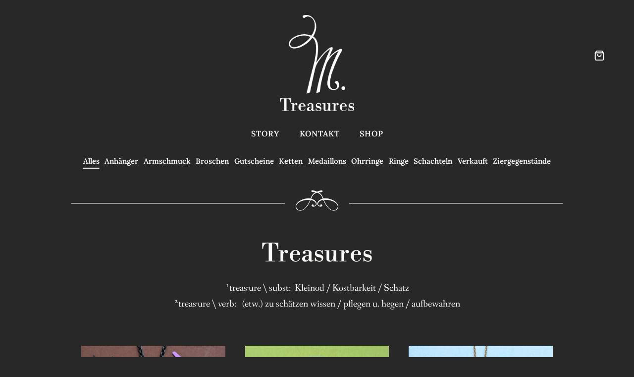

--- FILE ---
content_type: text/html; charset=UTF-8
request_url: https://www.melaniehaarhaus.com/?password-protected=login&redirect_to=https%3A%2F%2Fwww.melaniehaarhaus.com%2F
body_size: 23686
content:
<!doctype html>
<html lang="de" prefix="og: https://ogp.me/ns#" class="no-js" itemtype="https://schema.org/Blog" itemscope>
<head>
	<meta charset="UTF-8">
	<meta name="viewport" content="width=device-width, initial-scale=1, minimum-scale=1">
		<style>img:is([sizes="auto" i], [sizes^="auto," i]) { contain-intrinsic-size: 3000px 1500px }</style>
	
<!-- Suchmaschinen-Optimierung durch Rank Math PRO - https://rankmath.com/ -->
<title>Shop - M.Treasures - Melanie Haarhaus</title>
<meta name="description" content="Produkte Archive - M.Treasures - Melanie Haarhaus"/>
<meta name="robots" content="follow, index, max-snippet:-1, max-video-preview:-1, max-image-preview:large"/>
<link rel="canonical" href="https://www.melaniehaarhaus.com/" />
<meta property="og:locale" content="de_DE" />
<meta property="og:type" content="website" />
<meta property="og:title" content="Shop - M.Treasures - Melanie Haarhaus" />
<meta property="og:description" content="Produkte Archive - M.Treasures - Melanie Haarhaus" />
<meta property="og:url" content="https://www.melaniehaarhaus.com/" />
<meta property="og:site_name" content="Melanie Haarhaus" />
<meta property="og:image" content="https://www.melaniehaarhaus.com/wp-content/uploads/2025/05/Open_Graph_2.png" />
<meta property="og:image:secure_url" content="https://www.melaniehaarhaus.com/wp-content/uploads/2025/05/Open_Graph_2.png" />
<meta property="og:image:width" content="1200" />
<meta property="og:image:height" content="630" />
<meta property="og:image:type" content="image/png" />
<meta name="twitter:card" content="summary_large_image" />
<meta name="twitter:title" content="Shop - M.Treasures - Melanie Haarhaus" />
<meta name="twitter:description" content="Produkte Archive - M.Treasures - Melanie Haarhaus" />
<meta name="twitter:image" content="https://www.melaniehaarhaus.com/wp-content/uploads/2025/05/Open_Graph_2.png" />
<script type="application/ld+json" class="rank-math-schema">{"@context":"https://schema.org","@graph":[{"@type":"Organization","@id":"https://www.melaniehaarhaus.com/#organization","name":"Melanie Haarhaus","url":"https://www.melaniehaarhaus.com","logo":{"@type":"ImageObject","@id":"https://www.melaniehaarhaus.com/#logo","url":"https://www.melaniehaarhaus.com/wp-content/uploads/2023/07/stickerm.png","contentUrl":"https://www.melaniehaarhaus.com/wp-content/uploads/2023/07/stickerm.png","caption":"Melanie Haarhaus","inLanguage":"de","width":"200","height":"258"}},{"@type":"WebSite","@id":"https://www.melaniehaarhaus.com/#website","url":"https://www.melaniehaarhaus.com","name":"Melanie Haarhaus","alternateName":"Goldschmiedin, K\u00fcnstlerin, Sachensucher- und -finderin, Sammlerin, Designerin, Handwerkerin, Konservatorin, Geschichtenerz\u00e4hlerin und verkannte Kom\u00f6diantin","publisher":{"@id":"https://www.melaniehaarhaus.com/#organization"},"inLanguage":"de","potentialAction":{"@type":"SearchAction","target":"https://www.melaniehaarhaus.com/?s={search_term_string}","query-input":"required name=search_term_string"}},{"@type":"CollectionPage","@id":"https://www.melaniehaarhaus.com/#webpage","url":"https://www.melaniehaarhaus.com/","name":"Shop - M.Treasures - Melanie Haarhaus","about":{"@id":"https://www.melaniehaarhaus.com/#organization"},"isPartOf":{"@id":"https://www.melaniehaarhaus.com/#website"},"inLanguage":"de"}]}</script>
<!-- /Rank Math WordPress SEO Plugin -->

<link rel='dns-prefetch' href='//cdn.usefathom.com' />
<link rel="alternate" type="application/rss+xml" title="M.Treasures - Melanie Haarhaus &raquo; Feed" href="https://www.melaniehaarhaus.com/feed/" />
<link rel="alternate" type="application/rss+xml" title="M.Treasures - Melanie Haarhaus &raquo; Kommentar-Feed" href="https://www.melaniehaarhaus.com/comments/feed/" />
			<script>document.documentElement.classList.remove( 'no-js' );</script>
			<link rel="alternate" type="application/rss+xml" title="M.Treasures - Melanie Haarhaus &raquo; Produkte-Feed" href="https://www.melaniehaarhaus.com/shop/feed/" />
<script>
window._wpemojiSettings = {"baseUrl":"https:\/\/s.w.org\/images\/core\/emoji\/16.0.1\/72x72\/","ext":".png","svgUrl":"https:\/\/s.w.org\/images\/core\/emoji\/16.0.1\/svg\/","svgExt":".svg","source":{"concatemoji":"https:\/\/www.melaniehaarhaus.com\/wp-includes\/js\/wp-emoji-release.min.js?ver=6.8.3"}};
/*! This file is auto-generated */
!function(s,n){var o,i,e;function c(e){try{var t={supportTests:e,timestamp:(new Date).valueOf()};sessionStorage.setItem(o,JSON.stringify(t))}catch(e){}}function p(e,t,n){e.clearRect(0,0,e.canvas.width,e.canvas.height),e.fillText(t,0,0);var t=new Uint32Array(e.getImageData(0,0,e.canvas.width,e.canvas.height).data),a=(e.clearRect(0,0,e.canvas.width,e.canvas.height),e.fillText(n,0,0),new Uint32Array(e.getImageData(0,0,e.canvas.width,e.canvas.height).data));return t.every(function(e,t){return e===a[t]})}function u(e,t){e.clearRect(0,0,e.canvas.width,e.canvas.height),e.fillText(t,0,0);for(var n=e.getImageData(16,16,1,1),a=0;a<n.data.length;a++)if(0!==n.data[a])return!1;return!0}function f(e,t,n,a){switch(t){case"flag":return n(e,"\ud83c\udff3\ufe0f\u200d\u26a7\ufe0f","\ud83c\udff3\ufe0f\u200b\u26a7\ufe0f")?!1:!n(e,"\ud83c\udde8\ud83c\uddf6","\ud83c\udde8\u200b\ud83c\uddf6")&&!n(e,"\ud83c\udff4\udb40\udc67\udb40\udc62\udb40\udc65\udb40\udc6e\udb40\udc67\udb40\udc7f","\ud83c\udff4\u200b\udb40\udc67\u200b\udb40\udc62\u200b\udb40\udc65\u200b\udb40\udc6e\u200b\udb40\udc67\u200b\udb40\udc7f");case"emoji":return!a(e,"\ud83e\udedf")}return!1}function g(e,t,n,a){var r="undefined"!=typeof WorkerGlobalScope&&self instanceof WorkerGlobalScope?new OffscreenCanvas(300,150):s.createElement("canvas"),o=r.getContext("2d",{willReadFrequently:!0}),i=(o.textBaseline="top",o.font="600 32px Arial",{});return e.forEach(function(e){i[e]=t(o,e,n,a)}),i}function t(e){var t=s.createElement("script");t.src=e,t.defer=!0,s.head.appendChild(t)}"undefined"!=typeof Promise&&(o="wpEmojiSettingsSupports",i=["flag","emoji"],n.supports={everything:!0,everythingExceptFlag:!0},e=new Promise(function(e){s.addEventListener("DOMContentLoaded",e,{once:!0})}),new Promise(function(t){var n=function(){try{var e=JSON.parse(sessionStorage.getItem(o));if("object"==typeof e&&"number"==typeof e.timestamp&&(new Date).valueOf()<e.timestamp+604800&&"object"==typeof e.supportTests)return e.supportTests}catch(e){}return null}();if(!n){if("undefined"!=typeof Worker&&"undefined"!=typeof OffscreenCanvas&&"undefined"!=typeof URL&&URL.createObjectURL&&"undefined"!=typeof Blob)try{var e="postMessage("+g.toString()+"("+[JSON.stringify(i),f.toString(),p.toString(),u.toString()].join(",")+"));",a=new Blob([e],{type:"text/javascript"}),r=new Worker(URL.createObjectURL(a),{name:"wpTestEmojiSupports"});return void(r.onmessage=function(e){c(n=e.data),r.terminate(),t(n)})}catch(e){}c(n=g(i,f,p,u))}t(n)}).then(function(e){for(var t in e)n.supports[t]=e[t],n.supports.everything=n.supports.everything&&n.supports[t],"flag"!==t&&(n.supports.everythingExceptFlag=n.supports.everythingExceptFlag&&n.supports[t]);n.supports.everythingExceptFlag=n.supports.everythingExceptFlag&&!n.supports.flag,n.DOMReady=!1,n.readyCallback=function(){n.DOMReady=!0}}).then(function(){return e}).then(function(){var e;n.supports.everything||(n.readyCallback(),(e=n.source||{}).concatemoji?t(e.concatemoji):e.wpemoji&&e.twemoji&&(t(e.twemoji),t(e.wpemoji)))}))}((window,document),window._wpemojiSettings);
</script>
<link rel='stylesheet' id='kadence-blocks-rowlayout-css' href='https://www.melaniehaarhaus.com/wp-content/plugins/kadence-blocks/dist/style-blocks-rowlayout.css?ver=3.5.27' media='all' />
<link rel='stylesheet' id='kadence-blocks-column-css' href='https://www.melaniehaarhaus.com/wp-content/plugins/kadence-blocks/dist/style-blocks-column.css?ver=3.5.27' media='all' />
<link rel='stylesheet' id='kadence-blocks-spacer-css' href='https://www.melaniehaarhaus.com/wp-content/plugins/kadence-blocks/dist/style-blocks-spacer.css?ver=3.5.27' media='all' />
<link rel='stylesheet' id='kadence-blocks-image-css' href='https://www.melaniehaarhaus.com/wp-content/plugins/kadence-blocks/dist/style-blocks-image.css?ver=3.5.27' media='all' />
<style id='kadence-blocks-advancedheading-inline-css'>
.wp-block-kadence-advancedheading mark{background:transparent;border-style:solid;border-width:0}.wp-block-kadence-advancedheading mark.kt-highlight{color:#f76a0c;}.kb-adv-heading-icon{display: inline-flex;justify-content: center;align-items: center;} .is-layout-constrained > .kb-advanced-heading-link {display: block;}.single-content .kadence-advanced-heading-wrapper h1, .single-content .kadence-advanced-heading-wrapper h2, .single-content .kadence-advanced-heading-wrapper h3, .single-content .kadence-advanced-heading-wrapper h4, .single-content .kadence-advanced-heading-wrapper h5, .single-content .kadence-advanced-heading-wrapper h6 {margin: 1.5em 0 .5em;}.single-content .kadence-advanced-heading-wrapper+* { margin-top:0;}.kb-screen-reader-text{position:absolute;width:1px;height:1px;padding:0;margin:-1px;overflow:hidden;clip:rect(0,0,0,0);}
</style>
<style id='wp-emoji-styles-inline-css'>

	img.wp-smiley, img.emoji {
		display: inline !important;
		border: none !important;
		box-shadow: none !important;
		height: 1em !important;
		width: 1em !important;
		margin: 0 0.07em !important;
		vertical-align: -0.1em !important;
		background: none !important;
		padding: 0 !important;
	}
</style>
<link rel='stylesheet' id='wp-block-library-css' href='https://www.melaniehaarhaus.com/wp-includes/css/dist/block-library/style.min.css?ver=6.8.3' media='all' />
<style id='classic-theme-styles-inline-css'>
/*! This file is auto-generated */
.wp-block-button__link{color:#fff;background-color:#32373c;border-radius:9999px;box-shadow:none;text-decoration:none;padding:calc(.667em + 2px) calc(1.333em + 2px);font-size:1.125em}.wp-block-file__button{background:#32373c;color:#fff;text-decoration:none}
</style>
<style id='global-styles-inline-css'>
:root{--wp--preset--aspect-ratio--square: 1;--wp--preset--aspect-ratio--4-3: 4/3;--wp--preset--aspect-ratio--3-4: 3/4;--wp--preset--aspect-ratio--3-2: 3/2;--wp--preset--aspect-ratio--2-3: 2/3;--wp--preset--aspect-ratio--16-9: 16/9;--wp--preset--aspect-ratio--9-16: 9/16;--wp--preset--color--black: #000000;--wp--preset--color--cyan-bluish-gray: #abb8c3;--wp--preset--color--white: #ffffff;--wp--preset--color--pale-pink: #f78da7;--wp--preset--color--vivid-red: #cf2e2e;--wp--preset--color--luminous-vivid-orange: #ff6900;--wp--preset--color--luminous-vivid-amber: #fcb900;--wp--preset--color--light-green-cyan: #7bdcb5;--wp--preset--color--vivid-green-cyan: #00d084;--wp--preset--color--pale-cyan-blue: #8ed1fc;--wp--preset--color--vivid-cyan-blue: #0693e3;--wp--preset--color--vivid-purple: #9b51e0;--wp--preset--color--theme-palette-1: var(--global-palette1);--wp--preset--color--theme-palette-2: var(--global-palette2);--wp--preset--color--theme-palette-3: var(--global-palette3);--wp--preset--color--theme-palette-4: var(--global-palette4);--wp--preset--color--theme-palette-5: var(--global-palette5);--wp--preset--color--theme-palette-6: var(--global-palette6);--wp--preset--color--theme-palette-7: var(--global-palette7);--wp--preset--color--theme-palette-8: var(--global-palette8);--wp--preset--color--theme-palette-9: var(--global-palette9);--wp--preset--color--theme-palette-10: var(--global-palette10);--wp--preset--color--theme-palette-11: var(--global-palette11);--wp--preset--color--theme-palette-12: var(--global-palette12);--wp--preset--color--theme-palette-13: var(--global-palette13);--wp--preset--color--theme-palette-14: var(--global-palette14);--wp--preset--color--theme-palette-15: var(--global-palette15);--wp--preset--gradient--vivid-cyan-blue-to-vivid-purple: linear-gradient(135deg,rgba(6,147,227,1) 0%,rgb(155,81,224) 100%);--wp--preset--gradient--light-green-cyan-to-vivid-green-cyan: linear-gradient(135deg,rgb(122,220,180) 0%,rgb(0,208,130) 100%);--wp--preset--gradient--luminous-vivid-amber-to-luminous-vivid-orange: linear-gradient(135deg,rgba(252,185,0,1) 0%,rgba(255,105,0,1) 100%);--wp--preset--gradient--luminous-vivid-orange-to-vivid-red: linear-gradient(135deg,rgba(255,105,0,1) 0%,rgb(207,46,46) 100%);--wp--preset--gradient--very-light-gray-to-cyan-bluish-gray: linear-gradient(135deg,rgb(238,238,238) 0%,rgb(169,184,195) 100%);--wp--preset--gradient--cool-to-warm-spectrum: linear-gradient(135deg,rgb(74,234,220) 0%,rgb(151,120,209) 20%,rgb(207,42,186) 40%,rgb(238,44,130) 60%,rgb(251,105,98) 80%,rgb(254,248,76) 100%);--wp--preset--gradient--blush-light-purple: linear-gradient(135deg,rgb(255,206,236) 0%,rgb(152,150,240) 100%);--wp--preset--gradient--blush-bordeaux: linear-gradient(135deg,rgb(254,205,165) 0%,rgb(254,45,45) 50%,rgb(107,0,62) 100%);--wp--preset--gradient--luminous-dusk: linear-gradient(135deg,rgb(255,203,112) 0%,rgb(199,81,192) 50%,rgb(65,88,208) 100%);--wp--preset--gradient--pale-ocean: linear-gradient(135deg,rgb(255,245,203) 0%,rgb(182,227,212) 50%,rgb(51,167,181) 100%);--wp--preset--gradient--electric-grass: linear-gradient(135deg,rgb(202,248,128) 0%,rgb(113,206,126) 100%);--wp--preset--gradient--midnight: linear-gradient(135deg,rgb(2,3,129) 0%,rgb(40,116,252) 100%);--wp--preset--font-size--small: var(--global-font-size-small);--wp--preset--font-size--medium: var(--global-font-size-medium);--wp--preset--font-size--large: var(--global-font-size-large);--wp--preset--font-size--x-large: 42px;--wp--preset--font-size--larger: var(--global-font-size-larger);--wp--preset--font-size--xxlarge: var(--global-font-size-xxlarge);--wp--preset--spacing--20: 0.44rem;--wp--preset--spacing--30: 0.67rem;--wp--preset--spacing--40: 1rem;--wp--preset--spacing--50: 1.5rem;--wp--preset--spacing--60: 2.25rem;--wp--preset--spacing--70: 3.38rem;--wp--preset--spacing--80: 5.06rem;--wp--preset--shadow--natural: 6px 6px 9px rgba(0, 0, 0, 0.2);--wp--preset--shadow--deep: 12px 12px 50px rgba(0, 0, 0, 0.4);--wp--preset--shadow--sharp: 6px 6px 0px rgba(0, 0, 0, 0.2);--wp--preset--shadow--outlined: 6px 6px 0px -3px rgba(255, 255, 255, 1), 6px 6px rgba(0, 0, 0, 1);--wp--preset--shadow--crisp: 6px 6px 0px rgba(0, 0, 0, 1);}:where(.is-layout-flex){gap: 0.5em;}:where(.is-layout-grid){gap: 0.5em;}body .is-layout-flex{display: flex;}.is-layout-flex{flex-wrap: wrap;align-items: center;}.is-layout-flex > :is(*, div){margin: 0;}body .is-layout-grid{display: grid;}.is-layout-grid > :is(*, div){margin: 0;}:where(.wp-block-columns.is-layout-flex){gap: 2em;}:where(.wp-block-columns.is-layout-grid){gap: 2em;}:where(.wp-block-post-template.is-layout-flex){gap: 1.25em;}:where(.wp-block-post-template.is-layout-grid){gap: 1.25em;}.has-black-color{color: var(--wp--preset--color--black) !important;}.has-cyan-bluish-gray-color{color: var(--wp--preset--color--cyan-bluish-gray) !important;}.has-white-color{color: var(--wp--preset--color--white) !important;}.has-pale-pink-color{color: var(--wp--preset--color--pale-pink) !important;}.has-vivid-red-color{color: var(--wp--preset--color--vivid-red) !important;}.has-luminous-vivid-orange-color{color: var(--wp--preset--color--luminous-vivid-orange) !important;}.has-luminous-vivid-amber-color{color: var(--wp--preset--color--luminous-vivid-amber) !important;}.has-light-green-cyan-color{color: var(--wp--preset--color--light-green-cyan) !important;}.has-vivid-green-cyan-color{color: var(--wp--preset--color--vivid-green-cyan) !important;}.has-pale-cyan-blue-color{color: var(--wp--preset--color--pale-cyan-blue) !important;}.has-vivid-cyan-blue-color{color: var(--wp--preset--color--vivid-cyan-blue) !important;}.has-vivid-purple-color{color: var(--wp--preset--color--vivid-purple) !important;}.has-black-background-color{background-color: var(--wp--preset--color--black) !important;}.has-cyan-bluish-gray-background-color{background-color: var(--wp--preset--color--cyan-bluish-gray) !important;}.has-white-background-color{background-color: var(--wp--preset--color--white) !important;}.has-pale-pink-background-color{background-color: var(--wp--preset--color--pale-pink) !important;}.has-vivid-red-background-color{background-color: var(--wp--preset--color--vivid-red) !important;}.has-luminous-vivid-orange-background-color{background-color: var(--wp--preset--color--luminous-vivid-orange) !important;}.has-luminous-vivid-amber-background-color{background-color: var(--wp--preset--color--luminous-vivid-amber) !important;}.has-light-green-cyan-background-color{background-color: var(--wp--preset--color--light-green-cyan) !important;}.has-vivid-green-cyan-background-color{background-color: var(--wp--preset--color--vivid-green-cyan) !important;}.has-pale-cyan-blue-background-color{background-color: var(--wp--preset--color--pale-cyan-blue) !important;}.has-vivid-cyan-blue-background-color{background-color: var(--wp--preset--color--vivid-cyan-blue) !important;}.has-vivid-purple-background-color{background-color: var(--wp--preset--color--vivid-purple) !important;}.has-black-border-color{border-color: var(--wp--preset--color--black) !important;}.has-cyan-bluish-gray-border-color{border-color: var(--wp--preset--color--cyan-bluish-gray) !important;}.has-white-border-color{border-color: var(--wp--preset--color--white) !important;}.has-pale-pink-border-color{border-color: var(--wp--preset--color--pale-pink) !important;}.has-vivid-red-border-color{border-color: var(--wp--preset--color--vivid-red) !important;}.has-luminous-vivid-orange-border-color{border-color: var(--wp--preset--color--luminous-vivid-orange) !important;}.has-luminous-vivid-amber-border-color{border-color: var(--wp--preset--color--luminous-vivid-amber) !important;}.has-light-green-cyan-border-color{border-color: var(--wp--preset--color--light-green-cyan) !important;}.has-vivid-green-cyan-border-color{border-color: var(--wp--preset--color--vivid-green-cyan) !important;}.has-pale-cyan-blue-border-color{border-color: var(--wp--preset--color--pale-cyan-blue) !important;}.has-vivid-cyan-blue-border-color{border-color: var(--wp--preset--color--vivid-cyan-blue) !important;}.has-vivid-purple-border-color{border-color: var(--wp--preset--color--vivid-purple) !important;}.has-vivid-cyan-blue-to-vivid-purple-gradient-background{background: var(--wp--preset--gradient--vivid-cyan-blue-to-vivid-purple) !important;}.has-light-green-cyan-to-vivid-green-cyan-gradient-background{background: var(--wp--preset--gradient--light-green-cyan-to-vivid-green-cyan) !important;}.has-luminous-vivid-amber-to-luminous-vivid-orange-gradient-background{background: var(--wp--preset--gradient--luminous-vivid-amber-to-luminous-vivid-orange) !important;}.has-luminous-vivid-orange-to-vivid-red-gradient-background{background: var(--wp--preset--gradient--luminous-vivid-orange-to-vivid-red) !important;}.has-very-light-gray-to-cyan-bluish-gray-gradient-background{background: var(--wp--preset--gradient--very-light-gray-to-cyan-bluish-gray) !important;}.has-cool-to-warm-spectrum-gradient-background{background: var(--wp--preset--gradient--cool-to-warm-spectrum) !important;}.has-blush-light-purple-gradient-background{background: var(--wp--preset--gradient--blush-light-purple) !important;}.has-blush-bordeaux-gradient-background{background: var(--wp--preset--gradient--blush-bordeaux) !important;}.has-luminous-dusk-gradient-background{background: var(--wp--preset--gradient--luminous-dusk) !important;}.has-pale-ocean-gradient-background{background: var(--wp--preset--gradient--pale-ocean) !important;}.has-electric-grass-gradient-background{background: var(--wp--preset--gradient--electric-grass) !important;}.has-midnight-gradient-background{background: var(--wp--preset--gradient--midnight) !important;}.has-small-font-size{font-size: var(--wp--preset--font-size--small) !important;}.has-medium-font-size{font-size: var(--wp--preset--font-size--medium) !important;}.has-large-font-size{font-size: var(--wp--preset--font-size--large) !important;}.has-x-large-font-size{font-size: var(--wp--preset--font-size--x-large) !important;}
:where(.wp-block-post-template.is-layout-flex){gap: 1.25em;}:where(.wp-block-post-template.is-layout-grid){gap: 1.25em;}
:where(.wp-block-columns.is-layout-flex){gap: 2em;}:where(.wp-block-columns.is-layout-grid){gap: 2em;}
:root :where(.wp-block-pullquote){font-size: 1.5em;line-height: 1.6;}
</style>
<style id='woocommerce-inline-inline-css'>
.woocommerce form .form-row .required { visibility: visible; }
</style>
<link rel='stylesheet' id='brands-styles-css' href='https://www.melaniehaarhaus.com/wp-content/plugins/woocommerce/assets/css/brands.css?ver=10.3.4' media='all' />
<link rel='stylesheet' id='kadence-global-css' href='https://www.melaniehaarhaus.com/wp-content/themes/kadence/assets/css/global.min.css?ver=1.4.0' media='all' />
<style id='kadence-global-inline-css'>
/* Kadence Base CSS */
:root{--global-palette1:#ffffff;--global-palette2:#ffffff;--global-palette3:#ffffff;--global-palette4:#282828;--global-palette5:#fcfbf9;--global-palette6:#282828;--global-palette7:#000000;--global-palette8:#282828;--global-palette9:#ffffff;--global-palette10:oklch(from var(--global-palette1) calc(l + 0.10 * (1 - l)) calc(c * 1.00) calc(h + 180) / 100%);--global-palette11:#13612e;--global-palette12:#1159af;--global-palette13:#b82105;--global-palette14:#f7630c;--global-palette15:#f5a524;--global-palette9rgb:255, 255, 255;--global-palette-highlight:var(--global-palette1);--global-palette-highlight-alt:var(--global-palette2);--global-palette-highlight-alt2:var(--global-palette9);--global-palette-btn-bg:var(--global-palette9);--global-palette-btn-bg-hover:rgba(46,37,37,0);--global-palette-btn:var(--global-palette7);--global-palette-btn-hover:var(--global-palette3);--global-palette-btn-sec-bg:var(--global-palette7);--global-palette-btn-sec-bg-hover:var(--global-palette2);--global-palette-btn-sec:var(--global-palette3);--global-palette-btn-sec-hover:var(--global-palette9);--global-body-font-family:'Fanwood Text', serif;--global-heading-font-family:'Libre Bodoni', serif;--global-primary-nav-font-family:Lora, serif;--global-fallback-font:sans-serif;--global-display-fallback-font:sans-serif;--global-content-width:1290px;--global-content-wide-width:calc(1290px + 230px);--global-content-narrow-width:842px;--global-content-edge-padding:1.5rem;--global-content-boxed-padding:2rem;--global-calc-content-width:calc(1290px - var(--global-content-edge-padding) - var(--global-content-edge-padding) );--wp--style--global--content-size:var(--global-calc-content-width);}.wp-site-blocks{--global-vw:calc( 100vw - ( 0.5 * var(--scrollbar-offset)));}body{background:var(--global-palette6);}body, input, select, optgroup, textarea{font-style:normal;font-weight:normal;font-size:20px;line-height:1.6;font-family:var(--global-body-font-family);color:var(--global-palette5);}.content-bg, body.content-style-unboxed .site{background:var(--global-palette3);}@media all and (max-width: 1024px){body{font-size:20px;}}@media all and (max-width: 767px){body{font-size:22px;}}h1,h2,h3,h4,h5,h6{font-family:var(--global-heading-font-family);}h1{font-style:normal;font-weight:normal;font-size:50px;line-height:1.3;text-transform:none;color:var(--global-palette5);}h2{font-style:normal;font-weight:normal;font-size:38px;line-height:1.3;text-transform:none;color:var(--global-palette5);}h3{font-style:normal;font-weight:normal;font-size:24px;line-height:1.3;text-transform:none;color:var(--global-palette5);}h4{font-style:normal;font-weight:normal;font-size:22px;line-height:1.3;text-transform:capitalize;color:var(--global-palette5);}h5{font-style:normal;font-weight:normal;font-size:20px;line-height:1.3;text-transform:capitalize;color:var(--global-palette5);}h6{font-style:normal;font-weight:600;font-size:15px;line-height:1.3;letter-spacing:2px;font-family:Inter, sans-serif;text-transform:uppercase;color:var(--global-palette5);}.entry-hero .kadence-breadcrumbs, .entry-hero .search-form{font-style:normal;}@media all and (max-width: 767px){h1{font-size:40px;}h2{font-size:31px;}}.entry-hero .kadence-breadcrumbs{max-width:1290px;}.site-container, .site-header-row-layout-contained, .site-footer-row-layout-contained, .entry-hero-layout-contained, .comments-area, .alignfull > .wp-block-cover__inner-container, .alignwide > .wp-block-cover__inner-container{max-width:var(--global-content-width);}.content-width-narrow .content-container.site-container, .content-width-narrow .hero-container.site-container{max-width:var(--global-content-narrow-width);}@media all and (min-width: 1520px){.wp-site-blocks .content-container  .alignwide{margin-left:-115px;margin-right:-115px;width:unset;max-width:unset;}}@media all and (min-width: 1102px){.content-width-narrow .wp-site-blocks .content-container .alignwide{margin-left:-130px;margin-right:-130px;width:unset;max-width:unset;}}.content-style-boxed .wp-site-blocks .entry-content .alignwide{margin-left:calc( -1 * var( --global-content-boxed-padding ) );margin-right:calc( -1 * var( --global-content-boxed-padding ) );}.content-area{margin-top:5rem;margin-bottom:5rem;}@media all and (max-width: 1024px){.content-area{margin-top:3rem;margin-bottom:3rem;}}@media all and (max-width: 767px){.content-area{margin-top:2rem;margin-bottom:2rem;}}@media all and (max-width: 1024px){:root{--global-content-boxed-padding:2rem;}}@media all and (max-width: 767px){:root{--global-content-boxed-padding:1.5rem;}}.entry-content-wrap{padding:2rem;}@media all and (max-width: 1024px){.entry-content-wrap{padding:2rem;}}@media all and (max-width: 767px){.entry-content-wrap{padding:1.5rem;}}.entry.single-entry{box-shadow:0px 15px 15px -10px rgba(0,0,0,0.05);border-radius:0px 0px 0px 0px;}.entry.loop-entry{border-radius:6px 6px 6px 6px;overflow:hidden;box-shadow:0px 15px 15px -10px rgba(0,0,0,0.05);}.loop-entry .entry-content-wrap{padding:2rem;}@media all and (max-width: 1024px){.loop-entry .entry-content-wrap{padding:2rem;}}@media all and (max-width: 767px){.loop-entry .entry-content-wrap{padding:1.5rem;}}button, .button, .wp-block-button__link, input[type="button"], input[type="reset"], input[type="submit"], .fl-button, .elementor-button-wrapper .elementor-button, .wc-block-components-checkout-place-order-button, .wc-block-cart__submit{font-style:normal;font-weight:600;font-size:16px;letter-spacing:1px;font-family:Lora, serif;text-transform:uppercase;border-radius:0px;padding:15px 36px 15px 36px;border:1px solid currentColor;border-color:rgba(235,232,229,0);box-shadow:0px 0px 0px -7px rgba(0,0,0,0);}.wp-block-button.is-style-outline .wp-block-button__link{padding:15px 36px 15px 36px;}button:hover, button:focus, button:active, .button:hover, .button:focus, .button:active, .wp-block-button__link:hover, .wp-block-button__link:focus, .wp-block-button__link:active, input[type="button"]:hover, input[type="button"]:focus, input[type="button"]:active, input[type="reset"]:hover, input[type="reset"]:focus, input[type="reset"]:active, input[type="submit"]:hover, input[type="submit"]:focus, input[type="submit"]:active, .elementor-button-wrapper .elementor-button:hover, .elementor-button-wrapper .elementor-button:focus, .elementor-button-wrapper .elementor-button:active, .wc-block-cart__submit:hover{border-color:var(--global-palette3);box-shadow:0px 15px 25px -7px rgba(0,0,0,0);}.kb-button.kb-btn-global-outline.kb-btn-global-inherit{padding-top:calc(15px - 2px);padding-right:calc(36px - 2px);padding-bottom:calc(15px - 2px);padding-left:calc(36px - 2px);}@media all and (max-width: 1024px){button, .button, .wp-block-button__link, input[type="button"], input[type="reset"], input[type="submit"], .fl-button, .elementor-button-wrapper .elementor-button, .wc-block-components-checkout-place-order-button, .wc-block-cart__submit{border-color:rgba(235,232,229,0);}}@media all and (max-width: 767px){button, .button, .wp-block-button__link, input[type="button"], input[type="reset"], input[type="submit"], .fl-button, .elementor-button-wrapper .elementor-button, .wc-block-components-checkout-place-order-button, .wc-block-cart__submit{border-color:rgba(235,232,229,0);}}button.button-style-secondary, .button.button-style-secondary, .wp-block-button__link.button-style-secondary, input[type="button"].button-style-secondary, input[type="reset"].button-style-secondary, input[type="submit"].button-style-secondary, .fl-button.button-style-secondary, .elementor-button-wrapper .elementor-button.button-style-secondary, .wc-block-components-checkout-place-order-button.button-style-secondary, .wc-block-cart__submit.button-style-secondary{font-style:normal;font-weight:600;font-size:16px;letter-spacing:1px;font-family:Lora, serif;text-transform:uppercase;}.entry-content :where(.wp-block-image) img, .entry-content :where(.wp-block-kadence-image) img{border-radius:0px;}@media all and (min-width: 1025px){.transparent-header .entry-hero .entry-hero-container-inner{padding-top:calc(0px + 80px + 0px);}}@media all and (max-width: 1024px){.mobile-transparent-header .entry-hero .entry-hero-container-inner{padding-top:80px;}}@media all and (max-width: 767px){.mobile-transparent-header .entry-hero .entry-hero-container-inner{padding-top:80px;}}#kt-scroll-up-reader, #kt-scroll-up{border-radius:0px 0px 0px 0px;bottom:30px;font-size:1.2em;padding:0.4em 0.4em 0.4em 0.4em;}#kt-scroll-up-reader.scroll-up-side-right, #kt-scroll-up.scroll-up-side-right{right:30px;}#kt-scroll-up-reader.scroll-up-side-left, #kt-scroll-up.scroll-up-side-left{left:30px;}body.page{background:var(--global-palette8);}body.page .content-bg, body.content-style-unboxed.page .site{background:var(--global-palette8);}@media all and (max-width: 1024px){body.page{background:var(--global-palette8);}body.page .content-bg, body.content-style-unboxed.page .site{background:var(--global-palette8);}}@media all and (max-width: 767px){body.page{background:var(--global-palette8);}body.page .content-bg, body.content-style-unboxed.page .site{background:var(--global-palette8);}}.wp-site-blocks .page-title h1{font-style:normal;color:var(--global-palette9);}.page-hero-section .entry-hero-container-inner{background-image:url('https://startertemplatecloud.com/g30/wp-content/uploads/sites/3/2021/12/wood-gbed679b87_1920.jpg');background-repeat:no-repeat;background-position:center;background-size:cover;}.entry-hero.page-hero-section .entry-header{min-height:240px;}.page-hero-section .hero-section-overlay{background:rgba(41,28,14,0.6);}.entry-author-style-center{padding-top:var(--global-md-spacing);border-top:1px solid var(--global-gray-500);}.entry-author-style-center .entry-author-avatar, .entry-meta .author-avatar{display:none;}.entry-author-style-normal .entry-author-profile{padding-left:0px;}#comments .comment-meta{margin-left:0px;}.post-archive-hero-section .entry-hero-container-inner{background:var(--global-palette7);}.entry-hero.post-archive-hero-section .entry-header{min-height:240px;}.post-archive-hero-section .hero-section-overlay{background:rgba(41,28,14,0.6);}.wp-site-blocks .post-archive-title h1{color:var(--global-palette3);}.post-archive-title .kadence-breadcrumbs{color:var(--global-palette3);}body.archive, body.blog{background:var(--global-palette8);}body.archive .content-bg, body.content-style-unboxed.archive .site, body.blog .content-bg, body.content-style-unboxed.blog .site{background:var(--global-palette8);}.loop-entry.type-post h2.entry-title{font-style:normal;font-size:24px;line-height:1.3;color:var(--global-palette3);}body.social-brand-colors .social-show-brand-hover .social-link-facebook:not(.ignore-brand):not(.skip):not(.ignore):hover, body.social-brand-colors .social-show-brand-until .social-link-facebook:not(:hover):not(.skip):not(.ignore), body.social-brand-colors .social-show-brand-always .social-link-facebook:not(.ignore-brand):not(.skip):not(.ignore){background:#3b5998;}body.social-brand-colors .social-show-brand-hover.social-style-outline .social-link-facebook:not(.ignore-brand):not(.skip):not(.ignore):hover, body.social-brand-colors .social-show-brand-until.social-style-outline .social-link-facebook:not(:hover):not(.skip):not(.ignore), body.social-brand-colors .social-show-brand-always.social-style-outline .social-link-facebook:not(.ignore-brand):not(.skip):not(.ignore){color:#3b5998;}body.social-brand-colors .social-show-brand-hover .social-link-instagram:not(.ignore-brand):not(.skip):not(.ignore):hover, body.social-brand-colors .social-show-brand-until .social-link-instagram:not(:hover):not(.skip):not(.ignore), body.social-brand-colors .social-show-brand-always .social-link-instagram:not(.ignore-brand):not(.skip):not(.ignore){background:#517fa4;}body.social-brand-colors .social-show-brand-hover.social-style-outline .social-link-instagram:not(.ignore-brand):not(.skip):not(.ignore):hover, body.social-brand-colors .social-show-brand-until.social-style-outline .social-link-instagram:not(:hover):not(.skip):not(.ignore), body.social-brand-colors .social-show-brand-always.social-style-outline .social-link-instagram:not(.ignore-brand):not(.skip):not(.ignore){color:#517fa4;}body.social-brand-colors .social-show-brand-hover .social-link-pinterest:not(.ignore-brand):not(.skip):not(.ignore):hover, body.social-brand-colors .social-show-brand-until .social-link-pinterest:not(:hover):not(.skip):not(.ignore), body.social-brand-colors .social-show-brand-always .social-link-pinterest:not(.ignore-brand):not(.skip):not(.ignore){background:#C92228;}body.social-brand-colors .social-show-brand-hover.social-style-outline .social-link-pinterest:not(.ignore-brand):not(.skip):not(.ignore):hover, body.social-brand-colors .social-show-brand-until.social-style-outline .social-link-pinterest:not(:hover):not(.skip):not(.ignore), body.social-brand-colors .social-show-brand-always.social-style-outline .social-link-pinterest:not(.ignore-brand):not(.skip):not(.ignore){color:#C92228;}
/* Kadence Header CSS */
@media all and (max-width: 1024px){.mobile-transparent-header #masthead{position:absolute;left:0px;right:0px;z-index:100;}.kadence-scrollbar-fixer.mobile-transparent-header #masthead{right:var(--scrollbar-offset,0);}.mobile-transparent-header #masthead, .mobile-transparent-header .site-top-header-wrap .site-header-row-container-inner, .mobile-transparent-header .site-main-header-wrap .site-header-row-container-inner, .mobile-transparent-header .site-bottom-header-wrap .site-header-row-container-inner{background:transparent;}.site-header-row-tablet-layout-fullwidth, .site-header-row-tablet-layout-standard{padding:0px;}}@media all and (min-width: 1025px){.transparent-header #masthead{position:absolute;left:0px;right:0px;z-index:100;}.transparent-header.kadence-scrollbar-fixer #masthead{right:var(--scrollbar-offset,0);}.transparent-header #masthead, .transparent-header .site-top-header-wrap .site-header-row-container-inner, .transparent-header .site-main-header-wrap .site-header-row-container-inner, .transparent-header .site-bottom-header-wrap .site-header-row-container-inner{background:transparent;}}.site-branding a.brand img{max-width:150px;}.site-branding a.brand img.svg-logo-image{width:150px;}@media all and (max-width: 1024px){.site-branding a.brand img{max-width:130px;}.site-branding a.brand img.svg-logo-image{width:130px;}}@media all and (max-width: 767px){.site-branding a.brand img{max-width:100px;}.site-branding a.brand img.svg-logo-image{width:100px;}}.site-branding{padding:30px 0px 0px 0px;}@media all and (max-width: 1024px){.site-branding{padding:0px 0px 0px 0px;}}@media all and (max-width: 767px){.site-branding{padding:0px 0px 0px 0px;}}#masthead, #masthead .kadence-sticky-header.item-is-fixed:not(.item-at-start):not(.site-header-row-container):not(.site-main-header-wrap), #masthead .kadence-sticky-header.item-is-fixed:not(.item-at-start) > .site-header-row-container-inner{background:rgba(255,255,255,0);}.site-main-header-inner-wrap{min-height:80px;}.site-main-header-wrap .site-header-row-container-inner>.site-container{padding:6px 0px 0px 0px;}@media all and (max-width: 767px){.site-main-header-wrap .site-header-row-container-inner>.site-container{padding:30px 20px 30px 20px;}}.site-top-header-inner-wrap{min-height:0px;}.site-bottom-header-inner-wrap{min-height:0px;}.site-bottom-header-wrap .site-header-row-container-inner>.site-container{padding:0px 0px 30px 0px;}.header-navigation[class*="header-navigation-style-underline"] .header-menu-container.primary-menu-container>ul>li>a:after{width:calc( 100% - 2.5em);}.main-navigation .primary-menu-container > ul > li.menu-item > a{padding-left:calc(2.5em / 2);padding-right:calc(2.5em / 2);padding-top:0.2em;padding-bottom:0.2em;color:var(--global-palette3);}.main-navigation .primary-menu-container > ul > li.menu-item .dropdown-nav-special-toggle{right:calc(2.5em / 2);}.main-navigation .primary-menu-container > ul li.menu-item > a{font-style:normal;font-weight:600;font-size:16px;letter-spacing:1px;font-family:var(--global-primary-nav-font-family);text-transform:uppercase;}.main-navigation .primary-menu-container > ul > li.menu-item > a:hover{color:var(--global-palette3);}.main-navigation .primary-menu-container > ul > li.menu-item.current-menu-item > a{color:var(--global-palette3);}.header-navigation[class*="header-navigation-style-underline"] .header-menu-container.secondary-menu-container>ul>li>a:after{width:calc( 100% - 0.7em);}.secondary-navigation .secondary-menu-container > ul > li.menu-item > a{padding-left:calc(0.7em / 2);padding-right:calc(0.7em / 2);padding-top:0.2em;padding-bottom:0.2em;color:var(--global-palette5);}.secondary-navigation .primary-menu-container > ul > li.menu-item .dropdown-nav-special-toggle{right:calc(0.7em / 2);}.secondary-navigation .secondary-menu-container > ul li.menu-item > a{font-style:normal;font-weight:600;font-size:15px;font-family:Lora, serif;}.secondary-navigation .secondary-menu-container > ul > li.menu-item > a:hover{color:var(--global-palette9);}.secondary-navigation .secondary-menu-container > ul > li.menu-item.current-menu-item > a{color:var(--global-palette3);}.header-navigation .header-menu-container ul ul.sub-menu, .header-navigation .header-menu-container ul ul.submenu{box-shadow:0px 2px 13px 0px rgba(0,0,0,0.1);}.header-navigation .header-menu-container ul ul li.menu-item, .header-menu-container ul.menu > li.kadence-menu-mega-enabled > ul > li.menu-item > a{border-bottom:1px solid rgba(255,255,255,0.1);background:#8171a3;border-radius:0px 0px 0px 0px;}.header-navigation .header-menu-container ul ul li.menu-item > a{width:200px;padding-top:1em;padding-bottom:1em;color:#d51a1a;font-size:12px;}.header-navigation .header-menu-container ul ul li.menu-item > a:hover{color:var(--global-palette9);background:var(--global-palette4);border-radius:0px 0px 0px 0px;}.header-navigation .header-menu-container ul ul li.menu-item.current-menu-item > a{color:var(--global-palette9);background:var(--global-palette4);border-radius:0px 0px 0px 0px;}.mobile-toggle-open-container .menu-toggle-open, .mobile-toggle-open-container .menu-toggle-open:focus{color:var(--global-palette9);padding:0px 0px 0px 0px;font-size:14px;}.mobile-toggle-open-container .menu-toggle-open.menu-toggle-style-bordered{border:1px solid currentColor;}.mobile-toggle-open-container .menu-toggle-open .menu-toggle-icon{font-size:25px;}.mobile-toggle-open-container .menu-toggle-open:hover, .mobile-toggle-open-container .menu-toggle-open:focus-visible{color:var(--global-palette1);}.mobile-navigation ul li{font-style:normal;font-weight:normal;font-size:20px;line-height:1.2;font-family:Lora, serif;}.mobile-navigation ul li a{padding-top:1em;padding-bottom:1em;}.mobile-navigation ul li > a, .mobile-navigation ul li.menu-item-has-children > .drawer-nav-drop-wrap{color:var(--global-palette8);}.mobile-navigation ul li.current-menu-item > a, .mobile-navigation ul li.current-menu-item.menu-item-has-children > .drawer-nav-drop-wrap{color:var(--global-palette-highlight);}.mobile-navigation ul li.menu-item-has-children .drawer-nav-drop-wrap, .mobile-navigation ul li:not(.menu-item-has-children) a{border-bottom:1px solid rgba(255,255,255,0.1);}.mobile-navigation:not(.drawer-navigation-parent-toggle-true) ul li.menu-item-has-children .drawer-nav-drop-wrap button{border-left:1px solid rgba(255,255,255,0.1);}#mobile-drawer .drawer-inner, #mobile-drawer.popup-drawer-layout-fullwidth.popup-drawer-animation-slice .pop-portion-bg, #mobile-drawer.popup-drawer-layout-fullwidth.popup-drawer-animation-slice.pop-animated.show-drawer .drawer-inner{background:var(--global-palette3);}#mobile-drawer .drawer-header .drawer-toggle{padding:0.6em 0.15em 0.6em 0.15em;font-size:40px;}.site-header-item .header-cart-wrap .header-cart-inner-wrap .header-cart-button{background:rgba(235,232,229,0);color:var(--global-palette3);padding:0px 35px 0px 0px;}.header-cart-wrap .header-cart-button .header-cart-total{background:var(--global-palette1);color:var(--global-palette9);}.site-header-item .header-cart-wrap .header-cart-inner-wrap .header-cart-button:hover{background:rgba(152,152,152,0);color:var(--global-palette3);}.header-cart-wrap .header-cart-button .kadence-svg-iconset{font-size:1.4em;}.header-mobile-cart-wrap .header-cart-inner-wrap .header-cart-button{padding:0px 0px 0px 0px;}.header-mobile-cart-wrap .header-cart-button .kadence-svg-iconset{font-size:25px;}
/* Kadence Footer CSS */
#colophon{background:var(--global-palette8);}.site-middle-footer-inner-wrap{padding-top:20px;padding-bottom:20px;grid-column-gap:30px;grid-row-gap:30px;}.site-middle-footer-inner-wrap .widget{margin-bottom:30px;}.site-middle-footer-inner-wrap .site-footer-section:not(:last-child):after{right:calc(-30px / 2);}#colophon .footer-html{font-style:normal;font-size:15px;color:#909090;}#colophon .footer-navigation .footer-menu-container > ul > li > a{padding-left:calc(2.5em / 2);padding-right:calc(2.5em / 2);padding-top:calc(0.6em / 2);padding-bottom:calc(0.6em / 2);color:var(--global-palette3);}#colophon .footer-navigation .footer-menu-container > ul li a{font-style:normal;font-weight:600;font-size:16px;letter-spacing:1px;font-family:Lora, serif;text-transform:uppercase;}#colophon .footer-navigation .footer-menu-container > ul li a:hover{color:var(--global-palette3);}#colophon .footer-navigation .footer-menu-container > ul li.current-menu-item > a{color:var(--global-palette3);}
/* Kadence Woo CSS */
.woocommerce table.shop_table td.product-quantity{min-width:130px;}.entry-hero.product-hero-section .entry-header{min-height:200px;}.product-title .kadence-breadcrumbs{color:var(--global-palette3);}.product-title .kadence-breadcrumbs a:hover{color:var(--global-palette9);}.product-title .single-category{font-weight:700;font-size:32px;line-height:1.5;color:var(--global-palette3);}.wp-site-blocks .product-hero-section .extra-title{font-weight:700;font-size:32px;line-height:1.5;}.woocommerce div.product .product_title{font-style:normal;font-size:40px;color:var(--global-palette3);}.woocommerce div.product .product-single-category{font-style:normal;color:var(--global-palette3);}body.single-product{background:var(--global-palette8);}body.single-product .content-bg, body.content-style-unboxed.single-product .site{background:var(--global-palette8);}body.archive.tax-woo-product, body.post-type-archive-product{background:var(--global-palette8);}body.archive.tax-woo-product .content-bg, body.content-style-unboxed.archive.tax-woo-product .site, body.post-type-archive-product .content-bg, body.content-style-unboxed.archive.post-type-archive-product .site, body.content-style-unboxed.archive.tax-woo-product .content-bg.loop-entry .content-bg:not(.loop-entry), body.content-style-unboxed.post-type-archive-product .content-bg.loop-entry .content-bg:not(.loop-entry){background:var(--global-palette8);}.product-archive-hero-section .entry-hero-container-inner{background:var(--global-palette6);}.entry-hero.product-archive-hero-section .entry-header{min-height:65px;}.product-archive-hero-section .hero-section-overlay{background:var(--global-palette8);}.wp-site-blocks .product-archive-title h1{color:var(--global-palette3);}.product-archive-title .kadence-breadcrumbs{color:var(--global-palette3);}.product-archive-title .archive-description{color:var(--global-palette3);}.woocommerce ul.products li.product h3, .woocommerce ul.products li.product .product-details .woocommerce-loop-product__title, .woocommerce ul.products li.product .product-details .woocommerce-loop-category__title, .wc-block-grid__products .wc-block-grid__product .wc-block-grid__product-title{font-style:normal;font-weight:600;font-size:20px;line-height:1.2;color:var(--global-palette3);}.woocommerce ul.products li.product .product-details .price, .wc-block-grid__products .wc-block-grid__product .wc-block-grid__product-price{font-style:normal;font-weight:500;color:var(--global-palette3);}.woocommerce ul.products.woo-archive-btn-button .product-action-wrap .button:not(.kb-button), .woocommerce ul.products li.woo-archive-btn-button .button:not(.kb-button), .wc-block-grid__product.woo-archive-btn-button .product-details .wc-block-grid__product-add-to-cart .wp-block-button__link{border-radius:0px 0px 0px 0px;border:2px none transparent;box-shadow:0px 0px 0px 0px rgba(0,0,0,0.0);}.woocommerce ul.products.woo-archive-btn-button .product-action-wrap .button:not(.kb-button):hover, .woocommerce ul.products li.woo-archive-btn-button .button:not(.kb-button):hover, .wc-block-grid__product.woo-archive-btn-button .product-details .wc-block-grid__product-add-to-cart .wp-block-button__link:hover{box-shadow:0px 0px 0px 0px rgba(0,0,0,0);}
/* Kadence Pro Header CSS */
.header-navigation-dropdown-direction-left ul ul.submenu, .header-navigation-dropdown-direction-left ul ul.sub-menu{right:0px;left:auto;}.rtl .header-navigation-dropdown-direction-right ul ul.submenu, .rtl .header-navigation-dropdown-direction-right ul ul.sub-menu{left:0px;right:auto;}.header-account-button .nav-drop-title-wrap > .kadence-svg-iconset, .header-account-button > .kadence-svg-iconset{font-size:1.2em;}.site-header-item .header-account-button .nav-drop-title-wrap, .site-header-item .header-account-wrap > .header-account-button{display:flex;align-items:center;}.header-account-style-icon_label .header-account-label{padding-left:5px;}.header-account-style-label_icon .header-account-label{padding-right:5px;}.site-header-item .header-account-wrap .header-account-button{text-decoration:none;box-shadow:none;color:inherit;background:transparent;padding:0.6em 0em 0.6em 0em;}.header-mobile-account-wrap .header-account-button .nav-drop-title-wrap > .kadence-svg-iconset, .header-mobile-account-wrap .header-account-button > .kadence-svg-iconset{font-size:1.2em;}.header-mobile-account-wrap .header-account-button .nav-drop-title-wrap, .header-mobile-account-wrap > .header-account-button{display:flex;align-items:center;}.header-mobile-account-wrap.header-account-style-icon_label .header-account-label{padding-left:5px;}.header-mobile-account-wrap.header-account-style-label_icon .header-account-label{padding-right:5px;}.header-mobile-account-wrap .header-account-button{text-decoration:none;box-shadow:none;color:inherit;background:transparent;padding:0.6em 0em 0.6em 0em;}#login-drawer .drawer-inner .drawer-content{display:flex;justify-content:center;align-items:center;position:absolute;top:0px;bottom:0px;left:0px;right:0px;padding:0px;}#loginform p label{display:block;}#login-drawer #loginform{width:100%;}#login-drawer #loginform input{width:100%;}#login-drawer #loginform input[type="checkbox"]{width:auto;}#login-drawer .drawer-inner .drawer-header{position:relative;z-index:100;}#login-drawer .drawer-content_inner.widget_login_form_inner{padding:2em;width:100%;max-width:350px;border-radius:.25rem;background:var(--global-palette9);color:var(--global-palette4);}#login-drawer .lost_password a{color:var(--global-palette6);}#login-drawer .lost_password, #login-drawer .register-field{text-align:center;}#login-drawer .widget_login_form_inner p{margin-top:1.2em;margin-bottom:0em;}#login-drawer .widget_login_form_inner p:first-child{margin-top:0em;}#login-drawer .widget_login_form_inner label{margin-bottom:0.5em;}#login-drawer hr.register-divider{margin:1.2em 0;border-width:1px;}#login-drawer .register-field{font-size:90%;}@media all and (min-width: 1025px){#login-drawer hr.register-divider.hide-desktop{display:none;}#login-drawer p.register-field.hide-desktop{display:none;}}@media all and (max-width: 1024px){#login-drawer hr.register-divider.hide-mobile{display:none;}#login-drawer p.register-field.hide-mobile{display:none;}}@media all and (max-width: 767px){#login-drawer hr.register-divider.hide-mobile{display:none;}#login-drawer p.register-field.hide-mobile{display:none;}}.tertiary-navigation .tertiary-menu-container > ul > li.menu-item > a{padding-left:calc(1.2em / 2);padding-right:calc(1.2em / 2);padding-top:0.6em;padding-bottom:0.6em;color:var(--global-palette5);}.tertiary-navigation .tertiary-menu-container > ul > li.menu-item > a:hover{color:var(--global-palette-highlight);}.tertiary-navigation .tertiary-menu-container > ul > li.menu-item.current-menu-item > a{color:var(--global-palette3);}.header-navigation[class*="header-navigation-style-underline"] .header-menu-container.tertiary-menu-container>ul>li>a:after{width:calc( 100% - 1.2em);}.quaternary-navigation .quaternary-menu-container > ul > li.menu-item > a{padding-left:calc(1.2em / 2);padding-right:calc(1.2em / 2);padding-top:0.6em;padding-bottom:0.6em;color:var(--global-palette5);}.quaternary-navigation .quaternary-menu-container > ul > li.menu-item > a:hover{color:var(--global-palette-highlight);}.quaternary-navigation .quaternary-menu-container > ul > li.menu-item.current-menu-item > a{color:var(--global-palette3);}.header-navigation[class*="header-navigation-style-underline"] .header-menu-container.quaternary-menu-container>ul>li>a:after{width:calc( 100% - 1.2em);}#main-header .header-divider{border-right:1px solid var(--global-palette6);height:50%;}#main-header .header-divider2{border-right:1px solid var(--global-palette6);height:50%;}#main-header .header-divider3{border-right:1px solid var(--global-palette6);height:50%;}#mobile-header .header-mobile-divider, #mobile-drawer .header-mobile-divider{border-right:1px solid var(--global-palette6);height:50%;}#mobile-drawer .header-mobile-divider{border-top:1px solid var(--global-palette6);width:50%;}#mobile-header .header-mobile-divider2{border-right:1px solid var(--global-palette6);height:50%;}#mobile-drawer .header-mobile-divider2{border-top:1px solid var(--global-palette6);width:50%;}.header-item-search-bar form ::-webkit-input-placeholder{color:currentColor;opacity:0.5;}.header-item-search-bar form ::placeholder{color:currentColor;opacity:0.5;}.header-search-bar form{max-width:100%;width:240px;}.header-mobile-search-bar form{max-width:calc(100vw - var(--global-sm-spacing) - var(--global-sm-spacing));width:240px;}.header-widget-lstyle-normal .header-widget-area-inner a:not(.button){text-decoration:underline;}.element-contact-inner-wrap{display:flex;flex-wrap:wrap;align-items:center;margin-top:-0.6em;margin-left:calc(-0.6em / 2);margin-right:calc(-0.6em / 2);}.element-contact-inner-wrap .header-contact-item{display:inline-flex;flex-wrap:wrap;align-items:center;margin-top:0.6em;margin-left:calc(0.6em / 2);margin-right:calc(0.6em / 2);}.element-contact-inner-wrap .header-contact-item .kadence-svg-iconset{font-size:1em;}.header-contact-item img{display:inline-block;}.header-contact-item .contact-label{margin-left:0.3em;}.rtl .header-contact-item .contact-label{margin-right:0.3em;margin-left:0px;}.header-mobile-contact-wrap .element-contact-inner-wrap{display:flex;flex-wrap:wrap;align-items:center;margin-top:-0.6em;margin-left:calc(-0.6em / 2);margin-right:calc(-0.6em / 2);}.header-mobile-contact-wrap .element-contact-inner-wrap .header-contact-item{display:inline-flex;flex-wrap:wrap;align-items:center;margin-top:0.6em;margin-left:calc(0.6em / 2);margin-right:calc(0.6em / 2);}.header-mobile-contact-wrap .element-contact-inner-wrap .header-contact-item .kadence-svg-iconset{font-size:1em;}#main-header .header-button2{box-shadow:0px 0px 0px -7px rgba(0,0,0,0);}#main-header .header-button2:hover{box-shadow:0px 15px 25px -7px rgba(0,0,0,0.1);}.mobile-header-button2-wrap .mobile-header-button-inner-wrap .mobile-header-button2{border:2px none transparent;box-shadow:0px 0px 0px -7px rgba(0,0,0,0);}.mobile-header-button2-wrap .mobile-header-button-inner-wrap .mobile-header-button2:hover{box-shadow:0px 15px 25px -7px rgba(0,0,0,0.1);}#widget-drawer.popup-drawer-layout-fullwidth .drawer-content .header-widget2, #widget-drawer.popup-drawer-layout-sidepanel .drawer-inner{max-width:400px;}#widget-drawer.popup-drawer-layout-fullwidth .drawer-content .header-widget2{margin:0 auto;}.widget-toggle-open{display:flex;align-items:center;background:transparent;box-shadow:none;}.widget-toggle-open:hover, .widget-toggle-open:focus{border-color:currentColor;background:transparent;box-shadow:none;}.widget-toggle-open .widget-toggle-icon{display:flex;}.widget-toggle-open .widget-toggle-label{padding-right:5px;}.rtl .widget-toggle-open .widget-toggle-label{padding-left:5px;padding-right:0px;}.widget-toggle-open .widget-toggle-label:empty, .rtl .widget-toggle-open .widget-toggle-label:empty{padding-right:0px;padding-left:0px;}.widget-toggle-open-container .widget-toggle-open{color:var(--global-palette5);padding:0.4em 0.6em 0.4em 0.6em;font-size:14px;}.widget-toggle-open-container .widget-toggle-open.widget-toggle-style-bordered{border:1px solid currentColor;}.widget-toggle-open-container .widget-toggle-open .widget-toggle-icon{font-size:20px;}.widget-toggle-open-container .widget-toggle-open:hover, .widget-toggle-open-container .widget-toggle-open:focus{color:var(--global-palette-highlight);}#widget-drawer .header-widget-2style-normal a:not(.button){text-decoration:underline;}#widget-drawer .header-widget-2style-plain a:not(.button){text-decoration:none;}#widget-drawer .header-widget2 .widget-title{color:var(--global-palette9);}#widget-drawer .header-widget2{color:var(--global-palette8);}#widget-drawer .header-widget2 a:not(.button), #widget-drawer .header-widget2 .drawer-sub-toggle{color:var(--global-palette8);}#widget-drawer .header-widget2 a:not(.button):hover, #widget-drawer .header-widget2 .drawer-sub-toggle:hover{color:var(--global-palette9);}#mobile-secondary-site-navigation ul li{font-size:14px;}#mobile-secondary-site-navigation ul li a{padding-top:1em;padding-bottom:1em;}#mobile-secondary-site-navigation ul li > a, #mobile-secondary-site-navigation ul li.menu-item-has-children > .drawer-nav-drop-wrap{color:var(--global-palette8);}#mobile-secondary-site-navigation ul li.current-menu-item > a, #mobile-secondary-site-navigation ul li.current-menu-item.menu-item-has-children > .drawer-nav-drop-wrap{color:var(--global-palette-highlight);}#mobile-secondary-site-navigation ul li.menu-item-has-children .drawer-nav-drop-wrap, #mobile-secondary-site-navigation ul li:not(.menu-item-has-children) a{border-bottom:1px solid rgba(255,255,255,0.1);}#mobile-secondary-site-navigation:not(.drawer-navigation-parent-toggle-true) ul li.menu-item-has-children .drawer-nav-drop-wrap button{border-left:1px solid rgba(255,255,255,0.1);}
/* Kadence Pro Header CSS */
#filter-drawer.popup-drawer-layout-fullwidth .drawer-content .product-filter-widgets, #filter-drawer.popup-drawer-layout-sidepanel .drawer-inner{max-width:400px;}#filter-drawer.popup-drawer-layout-fullwidth .drawer-content .product-filter-widgets{margin:0 auto;}.filter-toggle-open-container{margin-right:0.5em;}.filter-toggle-open >*:first-child:not(:last-child){margin-right:4px;}.filter-toggle-open{color:inherit;display:flex;align-items:center;background:transparent;box-shadow:none;border-radius:0px;}.filter-toggle-open.filter-toggle-style-default{border:0px;}.filter-toggle-open:hover, .filter-toggle-open:focus{border-color:currentColor;background:transparent;color:inherit;box-shadow:none;}.filter-toggle-open .filter-toggle-icon{display:flex;}.filter-toggle-open >*:first-child:not(:last-child):empty{margin-right:0px;}.filter-toggle-open-container .filter-toggle-open{color:var(--global-palette5);padding:3px 5px 3px 5px;font-size:14px;}.filter-toggle-open-container .filter-toggle-open.filter-toggle-style-bordered{border:1px solid currentColor;}.filter-toggle-open-container .filter-toggle-open .filter-toggle-icon{font-size:20px;}.filter-toggle-open-container .filter-toggle-open:hover, .filter-toggle-open-container .filter-toggle-open:focus{color:var(--global-palette-highlight);}#filter-drawer .drawer-inner{background:var(--global-palette9);}#filter-drawer .drawer-header .drawer-toggle, #filter-drawer .drawer-header .drawer-toggle:focus{color:var(--global-palette5);}#filter-drawer .drawer-header .drawer-toggle:hover, #filter-drawer .drawer-header .drawer-toggle:focus:hover{color:var(--global-palette3);}#filter-drawer .header-filter-2style-normal a:not(.button){text-decoration:underline;}#filter-drawer .header-filter-2style-plain a:not(.button){text-decoration:none;}#filter-drawer .drawer-inner .product-filter-widgets .widget-title{color:var(--global-palette3);}#filter-drawer .drawer-inner .product-filter-widgets{color:var(--global-palette4);}#filter-drawer .drawer-inner .product-filter-widgets a:not(.kb-button) .drawer-inner .product-filter-widgets .drawer-sub-toggle{color:var(--global-palette1);}#filter-drawer .drawer-inner .product-filter-widgets a:hover:not(.kb-button), #filter-drawer .drawer-inner .product-filter-widgets .drawer-sub-toggle:hover{color:var(--global-palette2);}.kadence-shop-active-filters{display:flex;flex-wrap:wrap;}.kadence-clear-filters-container a{text-decoration:none;background:var(--global-palette7);color:var(--global-palette5);padding:.6em;font-size:80%;transition:all 0.3s ease-in-out;-webkit-transition:all 0.3s ease-in-out;-moz-transition:all 0.3s ease-in-out;}.kadence-clear-filters-container ul{margin:0px;padding:0px;border:0px;list-style:none outside;overflow:hidden;zoom:1;}.kadence-clear-filters-container ul li{float:left;padding:0 0 1px 1px;list-style:none;}.kadence-clear-filters-container a:hover{background:var(--global-palette9);color:var(--global-palette3);}
</style>
<link rel='stylesheet' id='kadence-woocommerce-css' href='https://www.melaniehaarhaus.com/wp-content/themes/kadence/assets/css/woocommerce.min.css?ver=1.4.0' media='all' />
<link rel='stylesheet' id='woocommerce-gzd-layout-css' href='https://www.melaniehaarhaus.com/wp-content/plugins/woocommerce-germanized/build/static/layout-styles.css?ver=3.20.3' media='all' />
<style id='woocommerce-gzd-layout-inline-css'>
.woocommerce-checkout .shop_table { background-color: #eeeeee; } .product p.deposit-packaging-type { font-size: 1.25em !important; } p.woocommerce-shipping-destination { display: none; }
                .wc-gzd-nutri-score-value-a {
                    background: url(https://www.melaniehaarhaus.com/wp-content/plugins/woocommerce-germanized/assets/images/nutri-score-a.svg) no-repeat;
                }
                .wc-gzd-nutri-score-value-b {
                    background: url(https://www.melaniehaarhaus.com/wp-content/plugins/woocommerce-germanized/assets/images/nutri-score-b.svg) no-repeat;
                }
                .wc-gzd-nutri-score-value-c {
                    background: url(https://www.melaniehaarhaus.com/wp-content/plugins/woocommerce-germanized/assets/images/nutri-score-c.svg) no-repeat;
                }
                .wc-gzd-nutri-score-value-d {
                    background: url(https://www.melaniehaarhaus.com/wp-content/plugins/woocommerce-germanized/assets/images/nutri-score-d.svg) no-repeat;
                }
                .wc-gzd-nutri-score-value-e {
                    background: url(https://www.melaniehaarhaus.com/wp-content/plugins/woocommerce-germanized/assets/images/nutri-score-e.svg) no-repeat;
                }
            
</style>
<link rel='stylesheet' id='kadence-rankmath-css' href='https://www.melaniehaarhaus.com/wp-content/themes/kadence/assets/css/rankmath.min.css?ver=1.4.0' media='all' />
<link rel='stylesheet' id='kadence_wootemplate-css' href='https://www.melaniehaarhaus.com/wp-content/plugins/kadence-woo-extras/lib/templates/assets/css/kadence-product-template.css?ver=2.4.12' media='all' />
<style id='kadence-blocks-global-variables-inline-css'>
:root {--global-kb-font-size-sm:clamp(0.8rem, 0.73rem + 0.217vw, 0.9rem);--global-kb-font-size-md:clamp(1.1rem, 0.995rem + 0.326vw, 1.25rem);--global-kb-font-size-lg:clamp(1.75rem, 1.576rem + 0.543vw, 2rem);--global-kb-font-size-xl:clamp(2.25rem, 1.728rem + 1.63vw, 3rem);--global-kb-font-size-xxl:clamp(2.5rem, 1.456rem + 3.26vw, 4rem);--global-kb-font-size-xxxl:clamp(2.75rem, 0.489rem + 7.065vw, 6rem);}
</style>
<link rel='stylesheet' id='kadence-snackbar-notice-css' href='https://www.melaniehaarhaus.com/wp-content/plugins/kadence-woo-extras/lib/snackbar/css/kadence-snackbar-notice.css?ver=2.4.12' media='all' />
<style id='kadence_blocks_css-inline-css'>
.kb-row-layout-id1672_396aeb-b2 > .kt-row-column-wrap{padding-top:var(--global-kb-spacing-xxs, 0.5rem);padding-bottom:0px;grid-template-columns:minmax(0, 1fr);}@media all and (max-width: 767px){.kb-row-layout-id1672_396aeb-b2 > .kt-row-column-wrap{grid-template-columns:minmax(0, 1fr);}}.kadence-column1672_ae1bcb-5c > .kt-inside-inner-col{column-gap:var(--global-kb-gap-sm, 1rem);}.kadence-column1672_ae1bcb-5c > .kt-inside-inner-col{flex-direction:column;}.kadence-column1672_ae1bcb-5c > .kt-inside-inner-col > .aligncenter{width:100%;}@media all and (max-width: 1024px){.kadence-column1672_ae1bcb-5c > .kt-inside-inner-col{flex-direction:column;justify-content:center;}}@media all and (max-width: 767px){.kadence-column1672_ae1bcb-5c > .kt-inside-inner-col{flex-direction:column;justify-content:center;}}.kb-row-layout-wrap.wp-block-kadence-rowlayout.kb-row-layout-id1672_b7b7e7-f2{margin-bottom:0px;}.kb-row-layout-id1672_b7b7e7-f2 > .kt-row-column-wrap{column-gap:var(--global-kb-gap-none, 0rem );row-gap:var(--global-kb-gap-none, 0rem );padding-top:5px;padding-right:0px;padding-bottom:0px;padding-left:0px;grid-template-columns:minmax(0, 1fr);}@media all and (max-width: 1024px){.kb-row-layout-id1672_b7b7e7-f2 > .kt-row-column-wrap{grid-template-columns:minmax(0, 1fr);}}@media all and (max-width: 767px){.kb-row-layout-id1672_b7b7e7-f2 > .kt-row-column-wrap{grid-template-columns:minmax(0, 1fr);}}.kadence-column1672_04e578-4f > .kt-inside-inner-col{display:flex;}.kadence-column1672_04e578-4f > .kt-inside-inner-col{column-gap:var(--global-kb-gap-sm, 1rem);}.kadence-column1672_04e578-4f > .kt-inside-inner-col{flex-direction:column;justify-content:center;}.kadence-column1672_04e578-4f > .kt-inside-inner-col > .aligncenter{width:100%;}.kt-row-column-wrap > .kadence-column1672_04e578-4f{align-self:center;}.kt-inner-column-height-full:not(.kt-has-1-columns) > .wp-block-kadence-column.kadence-column1672_04e578-4f{align-self:auto;}.kt-inner-column-height-full:not(.kt-has-1-columns) > .wp-block-kadence-column.kadence-column1672_04e578-4f > .kt-inside-inner-col{flex-direction:column;justify-content:center;}@media all and (max-width: 1024px){.kt-row-column-wrap > .kadence-column1672_04e578-4f{align-self:center;}}@media all and (max-width: 1024px){.kt-inner-column-height-full:not(.kt-has-1-columns) > .wp-block-kadence-column.kadence-column1672_04e578-4f{align-self:auto;}}@media all and (max-width: 1024px){.kt-inner-column-height-full:not(.kt-has-1-columns) > .wp-block-kadence-column.kadence-column1672_04e578-4f > .kt-inside-inner-col{flex-direction:column;justify-content:center;}}@media all and (max-width: 1024px){.kadence-column1672_04e578-4f > .kt-inside-inner-col{flex-direction:column;justify-content:center;}}@media all and (max-width: 767px){.kt-row-column-wrap > .kadence-column1672_04e578-4f{align-self:center;}.kt-inner-column-height-full:not(.kt-has-1-columns) > .wp-block-kadence-column.kadence-column1672_04e578-4f{align-self:auto;}.kt-inner-column-height-full:not(.kt-has-1-columns) > .wp-block-kadence-column.kadence-column1672_04e578-4f > .kt-inside-inner-col{flex-direction:column;justify-content:center;}.kadence-column1672_04e578-4f > .kt-inside-inner-col{flex-direction:column;justify-content:center;}}.kadence-column1672_e80f54-81 > .kt-inside-inner-col{display:flex;}.kadence-column1672_e80f54-81 > .kt-inside-inner-col{column-gap:var(--global-kb-gap-sm, 1rem);}.kadence-column1672_e80f54-81 > .kt-inside-inner-col{flex-direction:column;justify-content:center;}.kadence-column1672_e80f54-81 > .kt-inside-inner-col > .aligncenter{width:100%;}.kt-row-column-wrap > .kadence-column1672_e80f54-81{align-self:center;}.kt-inner-column-height-full:not(.kt-has-1-columns) > .wp-block-kadence-column.kadence-column1672_e80f54-81{align-self:auto;}.kt-inner-column-height-full:not(.kt-has-1-columns) > .wp-block-kadence-column.kadence-column1672_e80f54-81 > .kt-inside-inner-col{flex-direction:column;justify-content:center;}.kadence-column1672_e80f54-81{text-align:center;}@media all and (max-width: 1024px){.kt-row-column-wrap > .kadence-column1672_e80f54-81{align-self:center;}}@media all and (max-width: 1024px){.kt-inner-column-height-full:not(.kt-has-1-columns) > .wp-block-kadence-column.kadence-column1672_e80f54-81{align-self:auto;}}@media all and (max-width: 1024px){.kt-inner-column-height-full:not(.kt-has-1-columns) > .wp-block-kadence-column.kadence-column1672_e80f54-81 > .kt-inside-inner-col{flex-direction:column;justify-content:center;}}@media all and (max-width: 1024px){.kadence-column1672_e80f54-81 > .kt-inside-inner-col{flex-direction:column;justify-content:center;}}@media all and (max-width: 767px){.kt-row-column-wrap > .kadence-column1672_e80f54-81{align-self:center;}.kt-inner-column-height-full:not(.kt-has-1-columns) > .wp-block-kadence-column.kadence-column1672_e80f54-81{align-self:auto;}.kt-inner-column-height-full:not(.kt-has-1-columns) > .wp-block-kadence-column.kadence-column1672_e80f54-81 > .kt-inside-inner-col{flex-direction:column;justify-content:center;}.kadence-column1672_e80f54-81 > .kt-inside-inner-col{flex-direction:column;justify-content:center;}}.kb-row-layout-id2274_f9a9ef-7e > .kt-row-column-wrap{max-width:var( --global-content-width, 1290px );padding-left:var(--global-content-edge-padding);padding-right:var(--global-content-edge-padding);padding-top:380px;padding-right:20px;padding-bottom:20px;padding-left:20px;grid-template-columns:minmax(0, 1fr);}.kb-row-layout-id2274_f9a9ef-7e > .kt-row-layout-overlay{opacity:0.00;background-color:var(--global-palette3, #1A202C);mix-blend-mode:normal;}@media all and (max-width: 1024px){.kb-row-layout-id2274_f9a9ef-7e > .kt-row-column-wrap{padding-top:240px;padding-right:20px;padding-bottom:50px;padding-left:20px;}}@media all and (max-width: 767px){.kb-row-layout-id2274_f9a9ef-7e > .kt-row-column-wrap{padding-top:240px;padding-right:20px;padding-bottom:50px;padding-left:20px;grid-template-columns:minmax(0, 1fr);}}.kadence-column2274_43604f-ce > .kt-inside-inner-col{column-gap:var(--global-kb-gap-sm, 1rem);}.kadence-column2274_43604f-ce > .kt-inside-inner-col{flex-direction:column;}.kadence-column2274_43604f-ce > .kt-inside-inner-col > .aligncenter{width:100%;}@media all and (max-width: 1024px){.kadence-column2274_43604f-ce > .kt-inside-inner-col{flex-direction:column;justify-content:center;}}@media all and (max-width: 767px){.kadence-column2274_43604f-ce > .kt-inside-inner-col{flex-direction:column;justify-content:center;}}.wp-block-kadence-spacer.kt-block-spacer-2274_6a95ea-40 .kt-divider{border-top-color:#ffffff;width:80%;}.kadence-column2274_147d91-f8 > .kt-inside-inner-col{column-gap:var(--global-kb-gap-sm, 1rem);}.kadence-column2274_147d91-f8 > .kt-inside-inner-col{flex-direction:column;}.kadence-column2274_147d91-f8 > .kt-inside-inner-col > .aligncenter{width:100%;}@media all and (max-width: 1024px){.kadence-column2274_147d91-f8 > .kt-inside-inner-col{flex-direction:column;justify-content:center;}}@media all and (max-width: 767px){.kadence-column2274_147d91-f8 > .kt-inside-inner-col{flex-direction:column;justify-content:center;}}.kb-row-layout-wrap.wp-block-kadence-rowlayout.kb-row-layout-id2274_895b51-6f{margin-top:-60px;margin-bottom:-100px;}.kb-row-layout-id2274_895b51-6f > .kt-row-column-wrap{padding-top:0px;padding-bottom:0px;grid-template-columns:minmax(0, 1fr);}@media all and (max-width: 767px){.kb-row-layout-id2274_895b51-6f > .kt-row-column-wrap{grid-template-columns:minmax(0, 1fr);}}.kadence-column2274_cd4c6d-53 > .kt-inside-inner-col{column-gap:var(--global-kb-gap-sm, 1rem);}.kadence-column2274_cd4c6d-53 > .kt-inside-inner-col{flex-direction:column;}.kadence-column2274_cd4c6d-53 > .kt-inside-inner-col > .aligncenter{width:100%;}@media all and (max-width: 1024px){.kadence-column2274_cd4c6d-53 > .kt-inside-inner-col{flex-direction:column;justify-content:center;}}@media all and (max-width: 767px){.kadence-column2274_cd4c6d-53 > .kt-inside-inner-col{flex-direction:column;justify-content:center;}}.kb-image2274_ad6364-f2 .kb-image-has-overlay:after{opacity:0.3;}.kb-row-layout-id2274_b4f1ba-af > .kt-row-column-wrap{max-width:650px;margin-left:auto;margin-right:auto;padding-top:20px;padding-right:20px;padding-bottom:0px;padding-left:20px;grid-template-columns:minmax(0, 1fr);}@media all and (max-width: 767px){.kb-row-layout-id2274_b4f1ba-af > .kt-row-column-wrap{grid-template-columns:minmax(0, 1fr);}}.kadence-column2274_705bc1-71 > .kt-inside-inner-col{column-gap:var(--global-kb-gap-sm, 1rem);}.kadence-column2274_705bc1-71 > .kt-inside-inner-col{flex-direction:column;}.kadence-column2274_705bc1-71 > .kt-inside-inner-col > .aligncenter{width:100%;}@media all and (max-width: 1024px){.kadence-column2274_705bc1-71 > .kt-inside-inner-col{flex-direction:column;justify-content:center;}}@media all and (max-width: 767px){.kadence-column2274_705bc1-71 > .kt-inside-inner-col{flex-direction:column;justify-content:center;}}.kb-row-layout-wrap.wp-block-kadence-rowlayout.kb-row-layout-id2274_44d411-a1{margin-bottom:0px;}.kb-row-layout-id2274_44d411-a1 > .kt-row-column-wrap{max-width:1000px;margin-left:auto;margin-right:auto;padding-top:var(--global-kb-spacing-xxs, 0.5rem);padding-bottom:0px;grid-template-columns:minmax(0, 1fr);}@media all and (max-width: 767px){.kb-row-layout-id2274_44d411-a1 > .kt-row-column-wrap{grid-template-columns:minmax(0, 1fr);}}.kadence-column2274_348576-ad > .kt-inside-inner-col{column-gap:var(--global-kb-gap-sm, 1rem);}.kadence-column2274_348576-ad > .kt-inside-inner-col{flex-direction:column;}.kadence-column2274_348576-ad > .kt-inside-inner-col > .aligncenter{width:100%;}@media all and (max-width: 1024px){.kadence-column2274_348576-ad > .kt-inside-inner-col{flex-direction:column;justify-content:center;}}@media all and (max-width: 767px){.kadence-column2274_348576-ad > .kt-inside-inner-col{flex-direction:column;justify-content:center;}}.kb-row-layout-id2274_1629a6-90 > .kt-row-column-wrap{max-width:var( --global-content-width, 1290px );padding-left:var(--global-content-edge-padding);padding-right:var(--global-content-edge-padding);padding-top:20px;padding-right:20px;padding-bottom:0px;padding-left:20px;grid-template-columns:minmax(0, 1fr);}.kb-row-layout-id2274_1629a6-90 > .kt-row-layout-overlay{opacity:0.00;background-color:var(--global-palette3, #1A202C);mix-blend-mode:normal;}@media all and (max-width: 1024px){.kb-row-layout-id2274_1629a6-90 > .kt-row-column-wrap{padding-top:0px;padding-right:20px;padding-bottom:50px;padding-left:20px;}}@media all and (max-width: 767px){.kb-row-layout-id2274_1629a6-90 > .kt-row-column-wrap{padding-top:0px;padding-right:20px;padding-bottom:50px;padding-left:20px;grid-template-columns:minmax(0, 1fr);}}.kadence-column2274_a2aba0-f7 > .kt-inside-inner-col{column-gap:var(--global-kb-gap-sm, 1rem);}.kadence-column2274_a2aba0-f7 > .kt-inside-inner-col{flex-direction:column;}.kadence-column2274_a2aba0-f7 > .kt-inside-inner-col > .aligncenter{width:100%;}@media all and (max-width: 1024px){.kadence-column2274_a2aba0-f7 > .kt-inside-inner-col{flex-direction:column;justify-content:center;}}@media all and (max-width: 767px){.kadence-column2274_a2aba0-f7 > .kt-inside-inner-col{flex-direction:column;justify-content:center;}}.wp-block-kadence-spacer.kt-block-spacer-2274_6ed0bd-2b .kt-divider{border-top-color:#ffffff;width:80%;}.kadence-column2274_11441e-e6 > .kt-inside-inner-col{column-gap:var(--global-kb-gap-sm, 1rem);}.kadence-column2274_11441e-e6 > .kt-inside-inner-col{flex-direction:column;}.kadence-column2274_11441e-e6 > .kt-inside-inner-col > .aligncenter{width:100%;}@media all and (max-width: 1024px){.kadence-column2274_11441e-e6 > .kt-inside-inner-col{flex-direction:column;justify-content:center;}}@media all and (max-width: 767px){.kadence-column2274_11441e-e6 > .kt-inside-inner-col{flex-direction:column;justify-content:center;}}.kb-row-layout-wrap.wp-block-kadence-rowlayout.kb-row-layout-id2274_7ebe33-68{margin-top:-60px;margin-bottom:-100px;}.kb-row-layout-id2274_7ebe33-68 > .kt-row-column-wrap{padding-top:0px;padding-bottom:0px;grid-template-columns:minmax(0, 1fr);}@media all and (max-width: 767px){.kb-row-layout-id2274_7ebe33-68 > .kt-row-column-wrap{grid-template-columns:minmax(0, 1fr);}}.kadence-column2274_417c02-d2 > .kt-inside-inner-col{column-gap:var(--global-kb-gap-sm, 1rem);}.kadence-column2274_417c02-d2 > .kt-inside-inner-col{flex-direction:column;}.kadence-column2274_417c02-d2 > .kt-inside-inner-col > .aligncenter{width:100%;}@media all and (max-width: 1024px){.kadence-column2274_417c02-d2 > .kt-inside-inner-col{flex-direction:column;justify-content:center;}}@media all and (max-width: 767px){.kadence-column2274_417c02-d2 > .kt-inside-inner-col{flex-direction:column;justify-content:center;}}.kb-image2274_2f426f-b8 .kb-image-has-overlay:after{opacity:0.3;}
</style>
<script src="https://cdn.usefathom.com/script.js" id="fathom-snippet-js" defer data-wp-strategy="defer" data-site="MZIRWZGR"   data-no-minify></script>
<script src="https://www.melaniehaarhaus.com/wp-includes/js/jquery/jquery.min.js?ver=3.7.1" id="jquery-core-js"></script>
<script src="https://www.melaniehaarhaus.com/wp-includes/js/jquery/jquery-migrate.min.js?ver=3.4.1" id="jquery-migrate-js"></script>
<script src="https://www.melaniehaarhaus.com/wp-content/plugins/woocommerce/assets/js/jquery-blockui/jquery.blockUI.min.js?ver=2.7.0-wc.10.3.4" id="wc-jquery-blockui-js" defer data-wp-strategy="defer"></script>
<script id="wc-add-to-cart-js-extra">
var wc_add_to_cart_params = {"ajax_url":"\/wp-admin\/admin-ajax.php","wc_ajax_url":"\/?wc-ajax=%%endpoint%%","i18n_view_cart":"Warenkorb anzeigen","cart_url":"https:\/\/www.melaniehaarhaus.com\/cart\/","is_cart":"","cart_redirect_after_add":"yes"};
</script>
<script src="https://www.melaniehaarhaus.com/wp-content/plugins/woocommerce/assets/js/frontend/add-to-cart.min.js?ver=10.3.4" id="wc-add-to-cart-js" defer data-wp-strategy="defer"></script>
<script src="https://www.melaniehaarhaus.com/wp-content/plugins/woocommerce/assets/js/js-cookie/js.cookie.min.js?ver=2.1.4-wc.10.3.4" id="wc-js-cookie-js" defer data-wp-strategy="defer"></script>
<script id="woocommerce-js-extra">
var woocommerce_params = {"ajax_url":"\/wp-admin\/admin-ajax.php","wc_ajax_url":"\/?wc-ajax=%%endpoint%%","i18n_password_show":"Passwort anzeigen","i18n_password_hide":"Passwort ausblenden"};
</script>
<script src="https://www.melaniehaarhaus.com/wp-content/plugins/woocommerce/assets/js/frontend/woocommerce.min.js?ver=10.3.4" id="woocommerce-js" defer data-wp-strategy="defer"></script>
<script id="wc-gzd-unit-price-observer-queue-js-extra">
var wc_gzd_unit_price_observer_queue_params = {"ajax_url":"\/wp-admin\/admin-ajax.php","wc_ajax_url":"\/?wc-ajax=%%endpoint%%","refresh_unit_price_nonce":"47744b81ef"};
</script>
<script src="https://www.melaniehaarhaus.com/wp-content/plugins/woocommerce-germanized/build/static/unit-price-observer-queue.js?ver=3.20.3" id="wc-gzd-unit-price-observer-queue-js" defer data-wp-strategy="defer"></script>
<script src="https://www.melaniehaarhaus.com/wp-content/plugins/woocommerce/assets/js/accounting/accounting.min.js?ver=0.4.2" id="wc-accounting-js"></script>
<script id="wc-gzd-unit-price-observer-js-extra">
var wc_gzd_unit_price_observer_params = {"wrapper":".product","price_selector":{"p.price":{"is_total_price":false,"is_primary_selector":true,"quantity_selector":""}},"replace_price":"1","product_id":"4111","price_decimal_sep":",","price_thousand_sep":".","qty_selector":"input.quantity, input.qty","refresh_on_load":""};
</script>
<script src="https://www.melaniehaarhaus.com/wp-content/plugins/woocommerce-germanized/build/static/unit-price-observer.js?ver=3.20.3" id="wc-gzd-unit-price-observer-js" defer data-wp-strategy="defer"></script>
<link rel="https://api.w.org/" href="https://www.melaniehaarhaus.com/wp-json/" /><link rel="EditURI" type="application/rsd+xml" title="RSD" href="https://www.melaniehaarhaus.com/xmlrpc.php?rsd" />
<meta name="generator" content="WordPress 6.8.3" />
<link rel="preload" id="kadence-header-preload" href="https://www.melaniehaarhaus.com/wp-content/themes/kadence/assets/css/header.min.css?ver=1.4.0" as="style">
<link rel="preload" id="kadence-content-preload" href="https://www.melaniehaarhaus.com/wp-content/themes/kadence/assets/css/content.min.css?ver=1.4.0" as="style">
<link rel="preload" id="kadence-footer-preload" href="https://www.melaniehaarhaus.com/wp-content/themes/kadence/assets/css/footer.min.css?ver=1.4.0" as="style">
	<noscript><style>.woocommerce-product-gallery{ opacity: 1 !important; }</style></noscript>
	<link rel='stylesheet' id='kadence-fonts-gfonts-css' href='https://www.melaniehaarhaus.com/wp-content/fonts/988ddcfbf160e3dd184da4246c0c1c5b.css?ver=1.4.0' media='all' />
<link rel="icon" href="https://www.melaniehaarhaus.com/wp-content/uploads/2025/05/192-100x100.png" sizes="32x32" />
<link rel="icon" href="https://www.melaniehaarhaus.com/wp-content/uploads/2025/05/192.png" sizes="192x192" />
<link rel="apple-touch-icon" href="https://www.melaniehaarhaus.com/wp-content/uploads/2025/05/192.png" />
<meta name="msapplication-TileImage" content="https://www.melaniehaarhaus.com/wp-content/uploads/2025/05/192.png" />
		<style id="wp-custom-css">
			.woocommerce-mini-cart__empty-message {
	color: black;
}
body.single-product .kwt-breadcrumbs-single .kadence-bread-current {
	display:none;
}
body.single-product h4 {
	padding-top:40px;
}
/* Verstecke Anzahl auf der Produkt Übersicht Seite */
.woocommerce-result-count {
    display: none;
}

/* Verstecke Sortierung auf der Produkt Übersicht Seite */
.woocommerce-ordering {
    display: none;
}

body {
     overflow: scroll;
   }

@media only screen and (min-width: 1024px) {
  .footer-widget-area.content-align-center .footer-social-inner-wrap {
    display: none;
  }
}

html {
  -webkit-tap-highlight-color: transparent;
}
.fost_inactive {
	cursor: default;
}

.woocommerce .woocommerce-info {
	background-color: #282828;
	color: #fff;
}
.woocommerce .woocommerce-error {
	background-color: #282828;
}
.woocommerce table.shop_table th {
	color: #282828;
}
.woocommerce table.shop_table td {
	color: #282828;
}
.woocommerce form .form-row .input-text, .woocommerce-page form .form-row .input-text {
	color: #282828;
}
.woocommerce-cart #payment div.payment_box p:last-child, .woocommerce-checkout #payment div.payment_box p:last-child, #add_payment_method #payment div.payment_box p:last-child {
	color: #fff;
}
.woocommerce .woocommerce-message li, .woocommerce .woocommerce-error li, .woocommerce .woocommerce-info li {
	color: #fff;
}
.woocommerce table.shop_table tbody:first-child tr:first-child th, .woocommerce table.shop_table tbody:first-child tr:first-child td {
	color: #fff;
}
		</style>
		</head>

<body class="home archive post-type-archive post-type-archive-product wp-custom-logo wp-embed-responsive wp-theme-kadence theme-kadence woocommerce-shop woocommerce woocommerce-page woocommerce-no-js hfeed footer-on-bottom social-brand-colors hide-focus-outline link-style-standard content-title-style-hide content-width-normal content-style-boxed content-vertical-padding-show transparent-header mobile-transparent-header">
<div id="wrapper" class="site wp-site-blocks">
			<a class="skip-link screen-reader-text scroll-ignore" href="#main">Zum Inhalt springen</a>
		<link rel='stylesheet' id='kadence-header-css' href='https://www.melaniehaarhaus.com/wp-content/themes/kadence/assets/css/header.min.css?ver=1.4.0' media='all' />
<header id="masthead" class="site-header" role="banner" itemtype="https://schema.org/WPHeader" itemscope>
	<div id="main-header" class="site-header-wrap">
		<div class="site-header-inner-wrap">
			<div class="site-header-upper-wrap">
				<div class="site-header-upper-inner-wrap">
					<div class="site-top-header-wrap site-header-row-container site-header-focus-item site-header-row-layout-standard" data-section="kadence_customizer_header_top">
	<div class="site-header-row-container-inner">
				<div class="site-container">
			<div class="site-top-header-inner-wrap site-header-row site-header-row-has-sides site-header-row-center-column">
									<div class="site-header-top-section-left site-header-section site-header-section-left">
													<div class="site-header-top-section-left-center site-header-section site-header-section-left-center">
															</div>
												</div>
													<div class="site-header-top-section-center site-header-section site-header-section-center">
						<div class="site-header-item site-header-focus-item" data-section="title_tagline">
	<div class="site-branding branding-layout-standard site-brand-logo-only"><a class="brand has-logo-image" href="https://www.melaniehaarhaus.com/" rel="home"><img width="200" height="258" src="https://www.melaniehaarhaus.com/wp-content/uploads/2023/07/stickerm.png" class="custom-logo" alt="M.Treasures &#8211; Melanie Haarhaus" decoding="async" fetchpriority="high" /></a></div></div><!-- data-section="title_tagline" -->
					</div>
													<div class="site-header-top-section-right site-header-section site-header-section-right">
													<div class="site-header-top-section-right-center site-header-section site-header-section-right-center">
															</div>
							<div class="site-header-item site-header-focus-item" data-section="kadence_customizer_cart">
	<div class="header-cart-wrap kadence-header-cart header-navigation nav--toggle-sub header-navigation-dropdown-animation-none"><span class="header-cart-empty-check header-cart-is-empty-true"></span><div class="header-cart-inner-wrap cart-show-label-false cart-style-dropdown header-menu-container"><ul id="cart-menu" class="menu woocommerce widget_shopping_cart"><li class="menu-item menu-item-has-children menu-item-kadence-cart kadence-menu-has-icon menu-item--has-toggle"><a href="https://www.melaniehaarhaus.com/cart/" aria-label="Warenkorb" class="header-cart-button"><span class="kadence-svg-iconset"><svg class="kadence-svg-icon kadence-shopping-bag-svg" fill="currentColor" version="1.1" xmlns="http://www.w3.org/2000/svg" width="24" height="24" viewBox="0 0 24 24"><title>Warenkorb</title><path d="M19 5h-14l1.5-2h11zM21.794 5.392l-2.994-3.992c-0.196-0.261-0.494-0.399-0.8-0.4h-12c-0.326 0-0.616 0.156-0.8 0.4l-2.994 3.992c-0.043 0.056-0.081 0.117-0.111 0.182-0.065 0.137-0.096 0.283-0.095 0.426v14c0 0.828 0.337 1.58 0.879 2.121s1.293 0.879 2.121 0.879h14c0.828 0 1.58-0.337 2.121-0.879s0.879-1.293 0.879-2.121v-14c0-0.219-0.071-0.422-0.189-0.585-0.004-0.005-0.007-0.010-0.011-0.015zM4 7h16v13c0 0.276-0.111 0.525-0.293 0.707s-0.431 0.293-0.707 0.293h-14c-0.276 0-0.525-0.111-0.707-0.293s-0.293-0.431-0.293-0.707zM15 10c0 0.829-0.335 1.577-0.879 2.121s-1.292 0.879-2.121 0.879-1.577-0.335-2.121-0.879-0.879-1.292-0.879-2.121c0-0.552-0.448-1-1-1s-1 0.448-1 1c0 1.38 0.561 2.632 1.464 3.536s2.156 1.464 3.536 1.464 2.632-0.561 3.536-1.464 1.464-2.156 1.464-3.536c0-0.552-0.448-1-1-1s-1 0.448-1 1z"></path>
				</svg></span></a><ul class="sub-menu">
			<li class="menu-item menu-item-kadence-cart-dropdown">
				<div class="kadence-mini-cart-refresh">

	<p class="woocommerce-mini-cart__empty-message">Es befinden sich keine Produkte im Warenkorb.</p>


</div>
			</li>
			</ul>
			</li>
			</ul></div></div></div><!-- data-section="cart" -->
					</div>
							</div>
		</div>
	</div>
</div>
<div class="site-main-header-wrap site-header-row-container site-header-focus-item site-header-row-layout-contained" data-section="kadence_customizer_header_main">
	<div class="site-header-row-container-inner">
				<div class="site-container">
			<div class="site-main-header-inner-wrap site-header-row site-header-row-only-center-column site-header-row-center-column">
													<div class="site-header-main-section-center site-header-section site-header-section-center">
						<div class="site-header-item site-header-focus-item site-header-item-main-navigation header-navigation-layout-stretch-false header-navigation-layout-fill-stretch-false" data-section="kadence_customizer_primary_navigation">
		<nav id="site-navigation" class="main-navigation header-navigation hover-to-open nav--toggle-sub header-navigation-style-underline header-navigation-dropdown-animation-none" role="navigation" aria-label="Primär">
			<div class="primary-menu-container header-menu-container">
	<ul id="primary-menu" class="menu"><li id="menu-item-3520" class="menu-item menu-item-type-post_type menu-item-object-page menu-item-3520"><a href="https://www.melaniehaarhaus.com/story2/">Story</a></li>
<li id="menu-item-3578" class="menu-item menu-item-type-post_type menu-item-object-page menu-item-3578"><a href="https://www.melaniehaarhaus.com/kontakt/">Kontakt</a></li>
<li id="menu-item-3579" class="menu-item menu-item-type-custom menu-item-object-custom menu-item-3579"><a href="/shop">Shop</a></li>
</ul>		</div>
	</nav><!-- #site-navigation -->
	</div><!-- data-section="primary_navigation" -->
					</div>
											</div>
		</div>
	</div>
</div>
				</div>
			</div>
			<div class="site-bottom-header-wrap site-header-row-container site-header-focus-item site-header-row-layout-standard" data-section="kadence_customizer_header_bottom">
	<div class="site-header-row-container-inner">
				<div class="site-container">
			<div class="site-bottom-header-inner-wrap site-header-row site-header-row-only-center-column site-header-row-center-column">
													<div class="site-header-bottom-section-center site-header-section site-header-section-center">
						<div class="site-header-item site-header-focus-item site-header-item-main-navigation header-navigation-layout-stretch-false header-navigation-layout-fill-stretch-false" data-section="kadence_customizer_secondary_navigation">
		<nav id="secondary-navigation" class="secondary-navigation header-navigation hover-to-open nav--toggle-sub header-navigation-style-underline header-navigation-dropdown-animation-none" role="navigation" aria-label="Sekundär">
					<div class="secondary-menu-container header-menu-container">
		<ul id="secondary-menu" class="menu"><li id="menu-item-2647" class="menu-item menu-item-type-post_type menu-item-object-page menu-item-home current-menu-item current_page_item menu-item-2647"><a href="https://www.melaniehaarhaus.com/" aria-current="page">Alles</a></li>
<li id="menu-item-2355" class="menu-item menu-item-type-taxonomy menu-item-object-product_cat menu-item-2355"><a href="https://www.melaniehaarhaus.com/product-category/anhaenger-charms/">Anhänger</a></li>
<li id="menu-item-2356" class="menu-item menu-item-type-taxonomy menu-item-object-product_cat menu-item-2356"><a href="https://www.melaniehaarhaus.com/product-category/armschmuck/">Armschmuck</a></li>
<li id="menu-item-2357" class="menu-item menu-item-type-taxonomy menu-item-object-product_cat menu-item-2357"><a href="https://www.melaniehaarhaus.com/product-category/broschen/">Broschen</a></li>
<li id="menu-item-2359" class="menu-item menu-item-type-taxonomy menu-item-object-product_cat menu-item-2359"><a href="https://www.melaniehaarhaus.com/product-category/gutscheine/">Gutscheine</a></li>
<li id="menu-item-2360" class="menu-item menu-item-type-taxonomy menu-item-object-product_cat menu-item-2360"><a href="https://www.melaniehaarhaus.com/product-category/ketten-colliers/">Ketten</a></li>
<li id="menu-item-2358" class="menu-item menu-item-type-taxonomy menu-item-object-product_cat menu-item-2358"><a href="https://www.melaniehaarhaus.com/product-category/fotomedaillons/">Medaillons</a></li>
<li id="menu-item-2361" class="menu-item menu-item-type-taxonomy menu-item-object-product_cat menu-item-2361"><a href="https://www.melaniehaarhaus.com/product-category/ohrringe/">Ohrringe</a></li>
<li id="menu-item-2362" class="menu-item menu-item-type-taxonomy menu-item-object-product_cat menu-item-2362"><a href="https://www.melaniehaarhaus.com/product-category/ringe/">Ringe</a></li>
<li id="menu-item-2363" class="menu-item menu-item-type-taxonomy menu-item-object-product_cat menu-item-2363"><a href="https://www.melaniehaarhaus.com/product-category/schachteln-schatullen/">Schachteln</a></li>
<li id="menu-item-2389" class="menu-item menu-item-type-taxonomy menu-item-object-product_cat menu-item-2389"><a href="https://www.melaniehaarhaus.com/product-category/verkauft/">Verkauft</a></li>
<li id="menu-item-2364" class="menu-item menu-item-type-taxonomy menu-item-object-product_cat menu-item-2364"><a href="https://www.melaniehaarhaus.com/product-category/ziergegenstaende/">Ziergegenstände</a></li>
</ul>			</div>
	</nav><!-- #secondary-navigation -->
	</div><!-- data-section="secondary_navigation" -->
					</div>
											</div>
		</div>
	</div>
</div>
		</div>
	</div>
	
<div id="mobile-header" class="site-mobile-header-wrap">
	<div class="site-header-inner-wrap">
		<div class="site-header-upper-wrap">
			<div class="site-header-upper-inner-wrap">
			<div class="site-main-header-wrap site-header-focus-item site-header-row-layout-contained site-header-row-tablet-layout-default site-header-row-mobile-layout-default ">
	<div class="site-header-row-container-inner">
		<div class="site-container">
			<div class="site-main-header-inner-wrap site-header-row site-header-row-has-sides site-header-row-center-column">
									<div class="site-header-main-section-left site-header-section site-header-section-left">
						<div class="site-header-item site-header-focus-item site-header-item-navgation-popup-toggle" data-section="kadence_customizer_mobile_trigger">
		<div class="mobile-toggle-open-container">
						<button id="mobile-toggle" class="menu-toggle-open drawer-toggle menu-toggle-style-default" aria-label="Menü öffnen" data-toggle-target="#mobile-drawer" data-toggle-body-class="showing-popup-drawer-from-left" aria-expanded="false" data-set-focus=".menu-toggle-close"
					>
						<span class="menu-toggle-icon"><span class="kadence-svg-iconset"><svg aria-hidden="true" class="kadence-svg-icon kadence-menu-svg" fill="currentColor" version="1.1" xmlns="http://www.w3.org/2000/svg" width="24" height="24" viewBox="0 0 24 24"><title>Menü ein-/ausklappen</title><path d="M3 13h18c0.552 0 1-0.448 1-1s-0.448-1-1-1h-18c-0.552 0-1 0.448-1 1s0.448 1 1 1zM3 7h18c0.552 0 1-0.448 1-1s-0.448-1-1-1h-18c-0.552 0-1 0.448-1 1s0.448 1 1 1zM3 19h18c0.552 0 1-0.448 1-1s-0.448-1-1-1h-18c-0.552 0-1 0.448-1 1s0.448 1 1 1z"></path>
				</svg></span></span>
		</button>
	</div>
	</div><!-- data-section="mobile_trigger" -->
					</div>
													<div class="site-header-main-section-center site-header-section site-header-section-center">
						<div class="site-header-item site-header-focus-item" data-section="title_tagline">
	<div class="site-branding mobile-site-branding branding-layout-standard branding-tablet-layout-inherit site-brand-logo-only branding-mobile-layout-inherit"><a class="brand has-logo-image" href="https://www.melaniehaarhaus.com/" rel="home"><img width="200" height="258" src="https://www.melaniehaarhaus.com/wp-content/uploads/2023/07/stickerm.png" class="custom-logo" alt="M.Treasures &#8211; Melanie Haarhaus" decoding="async" /></a></div></div><!-- data-section="title_tagline" -->
					</div>
													<div class="site-header-main-section-right site-header-section site-header-section-right">
						<div class="site-header-item site-header-focus-item" data-section="kadence_customizer_mobile_cart">
	<div class="header-mobile-cart-wrap kadence-header-cart"><span class="header-cart-empty-check header-cart-is-empty-true"></span><div class="header-cart-inner-wrap cart-show-label-false cart-style-link"><a href="https://www.melaniehaarhaus.com/cart/" aria-label="Warenkorb" class="header-cart-button"><span class="kadence-svg-iconset"><svg class="kadence-svg-icon kadence-shopping-bag-svg" fill="currentColor" version="1.1" xmlns="http://www.w3.org/2000/svg" width="24" height="24" viewBox="0 0 24 24"><title>Warenkorb</title><path d="M19 5h-14l1.5-2h11zM21.794 5.392l-2.994-3.992c-0.196-0.261-0.494-0.399-0.8-0.4h-12c-0.326 0-0.616 0.156-0.8 0.4l-2.994 3.992c-0.043 0.056-0.081 0.117-0.111 0.182-0.065 0.137-0.096 0.283-0.095 0.426v14c0 0.828 0.337 1.58 0.879 2.121s1.293 0.879 2.121 0.879h14c0.828 0 1.58-0.337 2.121-0.879s0.879-1.293 0.879-2.121v-14c0-0.219-0.071-0.422-0.189-0.585-0.004-0.005-0.007-0.010-0.011-0.015zM4 7h16v13c0 0.276-0.111 0.525-0.293 0.707s-0.431 0.293-0.707 0.293h-14c-0.276 0-0.525-0.111-0.707-0.293s-0.293-0.431-0.293-0.707zM15 10c0 0.829-0.335 1.577-0.879 2.121s-1.292 0.879-2.121 0.879-1.577-0.335-2.121-0.879-0.879-1.292-0.879-2.121c0-0.552-0.448-1-1-1s-1 0.448-1 1c0 1.38 0.561 2.632 1.464 3.536s2.156 1.464 3.536 1.464 2.632-0.561 3.536-1.464 1.464-2.156 1.464-3.536c0-0.552-0.448-1-1-1s-1 0.448-1 1z"></path>
				</svg></span></a></div></div></div><!-- data-section="mobile_cart" -->
					</div>
							</div>
		</div>
	</div>
</div>
			</div>
		</div>
			</div>
</div>
</header><!-- #masthead -->

	<main id="inner-wrap" class="wrap kt-clear" role="main">
		<!-- [wootemplate-2274] --><div class="kb-row-layout-wrap kb-row-layout-id2274_f9a9ef-7e alignnone has-theme-palette8-background-color kt-row-has-bg wp-block-kadence-rowlayout"><div class="kt-row-layout-overlay kt-row-overlay-normal"></div><div class="kt-row-column-wrap kt-has-1-columns kt-row-layout-equal kt-tab-layout-inherit kt-mobile-layout-row kt-row-valign-top kb-theme-content-width">

<div class="wp-block-kadence-column kadence-column2274_43604f-ce inner-column-1"><div class="kt-inside-inner-col">
<div class="wp-block-kadence-spacer aligncenter kt-block-spacer-2274_6a95ea-40"><div class="kt-block-spacer kt-block-spacer-halign-center"><hr class="kt-divider"/></div></div>



<div class="wp-block-kadence-column kadence-column2274_147d91-f8"><div class="kt-inside-inner-col"><div class="kb-row-layout-wrap kb-row-layout-id2274_895b51-6f alignnone wp-block-kadence-rowlayout"><div class="kt-row-column-wrap kt-has-1-columns kt-row-layout-equal kt-tab-layout-inherit kt-mobile-layout-row kt-row-valign-top">

<div class="wp-block-kadence-column kadence-column2274_cd4c6d-53"><div class="kt-inside-inner-col">
<div class="wp-block-kadence-image kb-image2274_ad6364-f2"><figure class="aligncenter"><img src="https://www.melaniehaarhaus.com/wp-content/uploads/2023/08/down_new-grey2.webp" alt="" class="kb-img wp-image-3915"/></figure></div>
</div></div>

</div></div></div></div>
</div></div>

</div></div>

<div class="kb-row-layout-wrap kb-row-layout-id2274_b4f1ba-af alignnone has-theme-palette8-background-color kt-row-has-bg wp-block-kadence-rowlayout"><div class="kt-row-column-wrap kt-has-1-columns kt-row-layout-equal kt-tab-layout-inherit kt-mobile-layout-row kt-row-valign-top">

<div class="wp-block-kadence-column kadence-column2274_705bc1-71 inner-column-1"><div class="kt-inside-inner-col"><style>.wp-block-kadence-advancedheading.kt-adv-heading2274_1ebc47-f7, .wp-block-kadence-advancedheading.kt-adv-heading2274_1ebc47-f7[data-kb-block="kb-adv-heading2274_1ebc47-f7"]{margin-top:0px;text-align:center;font-style:normal;text-transform:none;}.wp-block-kadence-advancedheading.kt-adv-heading2274_1ebc47-f7 mark.kt-highlight, .wp-block-kadence-advancedheading.kt-adv-heading2274_1ebc47-f7[data-kb-block="kb-adv-heading2274_1ebc47-f7"] mark.kt-highlight{font-style:normal;color:#f76a0c;-webkit-box-decoration-break:clone;box-decoration-break:clone;padding-top:0px;padding-right:0px;padding-bottom:0px;padding-left:0px;}</style>
<h1 class="kt-adv-heading2274_1ebc47-f7 wp-block-kadence-advancedheading" data-kb-block="kb-adv-heading2274_1ebc47-f7">Treasures</h1>


<style>.wp-block-kadence-advancedheading.kt-adv-heading2274_79fb8c-a9, .wp-block-kadence-advancedheading.kt-adv-heading2274_79fb8c-a9[data-kb-block="kb-adv-heading2274_79fb8c-a9"]{text-align:center;font-style:normal;}.wp-block-kadence-advancedheading.kt-adv-heading2274_79fb8c-a9 mark.kt-highlight, .wp-block-kadence-advancedheading.kt-adv-heading2274_79fb8c-a9[data-kb-block="kb-adv-heading2274_79fb8c-a9"] mark.kt-highlight{font-style:normal;color:#f76a0c;-webkit-box-decoration-break:clone;box-decoration-break:clone;padding-top:0px;padding-right:0px;padding-bottom:0px;padding-left:0px;}</style>
<p class="kt-adv-heading2274_79fb8c-a9 wp-block-kadence-advancedheading" data-kb-block="kb-adv-heading2274_79fb8c-a9"><sup>1</sup>treas·ure \ subst:&nbsp; Kleinod / Kostbarkeit / Schatz<br><sup>2</sup>treas·ure \ verb:&nbsp; &nbsp;(etw.) zu schätzen wissen /&nbsp;pflegen u. hegen / aufbewahren</p>
</div></div>

</div></div>

<div class="kb-row-layout-wrap kb-row-layout-id2274_44d411-a1 alignnone has-theme-palette8-background-color kt-row-has-bg wp-block-kadence-rowlayout"><div class="kt-row-column-wrap kt-has-1-columns kt-row-layout-equal kt-tab-layout-inherit kt-mobile-layout-row kt-row-valign-top">

<div class="wp-block-kadence-column kadence-column2274_348576-ad"><div class="kt-inside-inner-col"><style>.kwt-products-wrap.kwt-products-_3a3823-e8{padding-top:0px;padding-right:0px;padding-bottom:0px;padding-left:0px;margin-top:0px;margin-right:0px;margin-bottom:60px;margin-left:0px;}</style><div class="kwt-products-wrap kwt-products-_3a3823-e8 kwt-products-columns-3 wp-block-kadence-wootemplate-blocks-products"><div class="woocommerce-notices-wrapper"></div><div class="kadence-shop-top-row"><div class="kadence-shop-top-item kadence-woo-results-count"><p class="woocommerce-result-count" role="alert" aria-relevant="all" data-is-sorted-by="true">
	Alle 10 Ergebnisse werden angezeigt<span class="screen-reader-text">Nach Aktualität sortiert</span></p>
</div><div class="kadence-shop-top-item kadence-woo-ordering"><form class="woocommerce-ordering" method="get">
		<select
		name="orderby"
		class="orderby"
					aria-label="Shop-Reihenfolge"
			>
					<option value="popularity" >Nach Beliebtheit sortiert</option>
					<option value="date"  selected='selected'>Nach Aktualität sortieren</option>
					<option value="price" >Nach Preis sortieren: aufsteigend</option>
					<option value="price-desc" >Nach Preis sortieren: absteigend</option>
			</select>
	<input type="hidden" name="paged" value="1" />
	<input type="hidden" name="password-protected" value="login" /><input type="hidden" name="redirect_to" value="https://www.melaniehaarhaus.com/" /></form>
</div></div><ul class="products content-wrap product-archive grid-cols grid-sm-col-2 grid-lg-col-3 woo-archive-action-visible woo-archive-btn-button woo-archive-loop  woo-archive-image-hover-none"><li class="entry content-bg loop-entry product type-product post-4111 status-publish first instock product_cat-anhaenger-charms has-post-thumbnail sold-individually shipping-taxable purchasable product-type-simple">
	<!-- [wootemplate-1672] --><div class="kb-row-layout-wrap kb-row-layout-id1672_396aeb-b2 alignnone wp-block-kadence-rowlayout"><div class="kt-row-column-wrap kt-has-1-columns kt-row-layout-equal kt-tab-layout-inherit kt-mobile-layout-row kt-row-valign-top">

<div class="wp-block-kadence-column kadence-column1672_ae1bcb-5c"><div class="kt-inside-inner-col"><style>.woocommerce ul.products li.product .kwt-image-wrap.kwt-image-_8d23e0-7f a.woocommerce-loop-image-link img, .kwt-image-wrap.kwt-image-_8d23e0-7f a.woocommerce-loop-image-link img{width:auto;}@media all and (max-width: 767px){.woocommerce ul.products li.product .kwt-image-wrap.kwt-image-_8d23e0-7f img, .kwt-image-wrap.kwt-image-_8d23e0-7f img{margin-left:auto;margin-right:auto;}}</style><div class="kwt-image-wrap kwt-image-_8d23e0-7f kwt-image-loop wp-block-kadence-wootemplate-blocks-image"><a class="woocommerce-loop-image-link woocommerce-LoopProduct-link woocommerce-loop-product__link" href="https://www.melaniehaarhaus.com/product/viktorianischer-anhaenger/" target="_self"><img width="300" height="300" src="https://www.melaniehaarhaus.com/wp-content/uploads/2025/11/Horse1-300x300.jpg" class="attachment-woocommerce_thumbnail size-woocommerce_thumbnail" alt="Viktorianischer Anhänger" decoding="async" srcset="https://www.melaniehaarhaus.com/wp-content/uploads/2025/11/Horse1-300x300.jpg 300w, https://www.melaniehaarhaus.com/wp-content/uploads/2025/11/Horse1-1024x1024.jpg 1024w, https://www.melaniehaarhaus.com/wp-content/uploads/2025/11/Horse1-150x150.jpg 150w, https://www.melaniehaarhaus.com/wp-content/uploads/2025/11/Horse1-768x768.jpg 768w, https://www.melaniehaarhaus.com/wp-content/uploads/2025/11/Horse1-600x600.jpg 600w, https://www.melaniehaarhaus.com/wp-content/uploads/2025/11/Horse1-100x100.jpg 100w, https://www.melaniehaarhaus.com/wp-content/uploads/2025/11/Horse1-170x170.jpg 170w, https://www.melaniehaarhaus.com/wp-content/uploads/2025/11/Horse1-85x85.jpg 85w, https://www.melaniehaarhaus.com/wp-content/uploads/2025/11/Horse1.jpg 1134w" sizes="(max-width: 300px) 100vw, 300px" /></a></div></div></div>

</div></div>

<div class="kb-row-layout-wrap kb-row-layout-id1672_b7b7e7-f2 alignnone has-theme-palette8-background-color kt-row-has-bg wp-block-kadence-rowlayout"><div class="kt-row-column-wrap kt-has-1-columns kt-row-layout-equal kt-tab-layout-inherit kt-mobile-layout-row kt-row-valign-top">

<div class="wp-block-kadence-column kadence-column1672_04e578-4f inner-column-1"><div class="kt-inside-inner-col"><style>.woocommerce .kwt-title-wrap.kwt-title-_02205d-98:not(added-for-specificity):not(also-add-for-specificity) .entry-title, .woocommerce .kwt-title-wrap.kwt-title-_02205d-98:not(added-for-specificity):not(also-add-for-specificity) .woocommerce-loop-product__title{padding-top:10px;padding-right:0px;padding-bottom:5px;padding-left:0px;margin-top:0px;margin-right:0px;margin-bottom:0px;margin-left:0px;font-size:18px;line-height:22px;text-transform:none;text-align:center;}</style><div class="kwt-title-wrap kwt-title-_02205d-98 kwt-title-loop wp-block-kadence-wootemplate-blocks-title"><h2 class="woocommerce-loop-product__title entry-title"><a href="https://www.melaniehaarhaus.com/product/viktorianischer-anhaenger/" target="_self">Viktorianischer Anhänger</a></h2></div></div></div>



<div class="wp-block-kadence-column kadence-column1672_e80f54-81"><div class="kt-inside-inner-col"><style>.woocommerce .product .kwt-price-wrap.kwt-price-_fc5d3d-2b, .woocommerce ul.products li.product .kwt-price-wrap.kwt-price-_fc5d3d-2b{padding-top:0px;padding-right:0px;padding-bottom:0px;padding-left:0px;margin-top:0px;margin-right:0px;margin-bottom:0px;margin-left:0px;font-weight:bold;font-size:14px;line-height:18px;color:var(--global-palette9, #ffffff);}.kwt-price-wrap.kwt-price-_fc5d3d-2b{text-align:center;}</style><span class="price kwt-price-wrap kwt-price-_fc5d3d-2b kwt-price-loop wp-block-kadence-wootemplate-blocks-price"><span class="woocommerce-Price-amount amount"><bdi>250,00&nbsp;<span class="woocommerce-Price-currencySymbol">&euro;</span></bdi></span></span></div></div>

</div></div><!-- [/wootemplate-1672] --></li>

<li class="entry content-bg loop-entry product type-product post-4106 status-publish instock product_cat-anhaenger-charms has-post-thumbnail sold-individually shipping-taxable purchasable product-type-simple">
	<!-- [wootemplate-1672] --><div class="kb-row-layout-wrap kb-row-layout-id1672_396aeb-b2 alignnone wp-block-kadence-rowlayout"><div class="kt-row-column-wrap kt-has-1-columns kt-row-layout-equal kt-tab-layout-inherit kt-mobile-layout-row kt-row-valign-top">

<div class="wp-block-kadence-column kadence-column1672_ae1bcb-5c"><div class="kt-inside-inner-col"><style>.woocommerce ul.products li.product .kwt-image-wrap.kwt-image-_8d23e0-7f a.woocommerce-loop-image-link img, .kwt-image-wrap.kwt-image-_8d23e0-7f a.woocommerce-loop-image-link img{width:auto;}@media all and (max-width: 767px){.woocommerce ul.products li.product .kwt-image-wrap.kwt-image-_8d23e0-7f img, .kwt-image-wrap.kwt-image-_8d23e0-7f img{margin-left:auto;margin-right:auto;}}</style><div class="kwt-image-wrap kwt-image-_8d23e0-7f kwt-image-loop wp-block-kadence-wootemplate-blocks-image"><a class="woocommerce-loop-image-link woocommerce-LoopProduct-link woocommerce-loop-product__link" href="https://www.melaniehaarhaus.com/product/anhaenger-gluecksbringer/" target="_self"><img width="300" height="300" src="https://www.melaniehaarhaus.com/wp-content/uploads/2025/11/Huf1-300x300.jpg" class="attachment-woocommerce_thumbnail size-woocommerce_thumbnail" alt="Edwardianischer Anhänger" decoding="async" loading="lazy" srcset="https://www.melaniehaarhaus.com/wp-content/uploads/2025/11/Huf1-300x300.jpg 300w, https://www.melaniehaarhaus.com/wp-content/uploads/2025/11/Huf1-1024x1024.jpg 1024w, https://www.melaniehaarhaus.com/wp-content/uploads/2025/11/Huf1-150x150.jpg 150w, https://www.melaniehaarhaus.com/wp-content/uploads/2025/11/Huf1-768x768.jpg 768w, https://www.melaniehaarhaus.com/wp-content/uploads/2025/11/Huf1-600x600.jpg 600w, https://www.melaniehaarhaus.com/wp-content/uploads/2025/11/Huf1-100x100.jpg 100w, https://www.melaniehaarhaus.com/wp-content/uploads/2025/11/Huf1-170x170.jpg 170w, https://www.melaniehaarhaus.com/wp-content/uploads/2025/11/Huf1-85x85.jpg 85w, https://www.melaniehaarhaus.com/wp-content/uploads/2025/11/Huf1.jpg 1134w" sizes="auto, (max-width: 300px) 100vw, 300px" /></a></div></div></div>

</div></div>

<div class="kb-row-layout-wrap kb-row-layout-id1672_b7b7e7-f2 alignnone has-theme-palette8-background-color kt-row-has-bg wp-block-kadence-rowlayout"><div class="kt-row-column-wrap kt-has-1-columns kt-row-layout-equal kt-tab-layout-inherit kt-mobile-layout-row kt-row-valign-top">

<div class="wp-block-kadence-column kadence-column1672_04e578-4f inner-column-1"><div class="kt-inside-inner-col"><style>.woocommerce .kwt-title-wrap.kwt-title-_02205d-98:not(added-for-specificity):not(also-add-for-specificity) .entry-title, .woocommerce .kwt-title-wrap.kwt-title-_02205d-98:not(added-for-specificity):not(also-add-for-specificity) .woocommerce-loop-product__title{padding-top:10px;padding-right:0px;padding-bottom:5px;padding-left:0px;margin-top:0px;margin-right:0px;margin-bottom:0px;margin-left:0px;font-size:18px;line-height:22px;text-transform:none;text-align:center;}</style><div class="kwt-title-wrap kwt-title-_02205d-98 kwt-title-loop wp-block-kadence-wootemplate-blocks-title"><h2 class="woocommerce-loop-product__title entry-title"><a href="https://www.melaniehaarhaus.com/product/anhaenger-gluecksbringer/" target="_self">Edwardianischer Anhänger</a></h2></div></div></div>



<div class="wp-block-kadence-column kadence-column1672_e80f54-81"><div class="kt-inside-inner-col"><style>.woocommerce .product .kwt-price-wrap.kwt-price-_fc5d3d-2b, .woocommerce ul.products li.product .kwt-price-wrap.kwt-price-_fc5d3d-2b{padding-top:0px;padding-right:0px;padding-bottom:0px;padding-left:0px;margin-top:0px;margin-right:0px;margin-bottom:0px;margin-left:0px;font-weight:bold;font-size:14px;line-height:18px;color:var(--global-palette9, #ffffff);}.kwt-price-wrap.kwt-price-_fc5d3d-2b{text-align:center;}</style><span class="price kwt-price-wrap kwt-price-_fc5d3d-2b kwt-price-loop wp-block-kadence-wootemplate-blocks-price"><span class="woocommerce-Price-amount amount"><bdi>125,00&nbsp;<span class="woocommerce-Price-currencySymbol">&euro;</span></bdi></span></span></div></div>

</div></div><!-- [/wootemplate-1672] --></li>

<li class="entry content-bg loop-entry product type-product post-4097 status-publish last instock product_cat-anhaenger-charms product_cat-ketten-colliers has-post-thumbnail sold-individually shipping-taxable purchasable product-type-simple">
	<!-- [wootemplate-1672] --><div class="kb-row-layout-wrap kb-row-layout-id1672_396aeb-b2 alignnone wp-block-kadence-rowlayout"><div class="kt-row-column-wrap kt-has-1-columns kt-row-layout-equal kt-tab-layout-inherit kt-mobile-layout-row kt-row-valign-top">

<div class="wp-block-kadence-column kadence-column1672_ae1bcb-5c"><div class="kt-inside-inner-col"><style>.woocommerce ul.products li.product .kwt-image-wrap.kwt-image-_8d23e0-7f a.woocommerce-loop-image-link img, .kwt-image-wrap.kwt-image-_8d23e0-7f a.woocommerce-loop-image-link img{width:auto;}@media all and (max-width: 767px){.woocommerce ul.products li.product .kwt-image-wrap.kwt-image-_8d23e0-7f img, .kwt-image-wrap.kwt-image-_8d23e0-7f img{margin-left:auto;margin-right:auto;}}</style><div class="kwt-image-wrap kwt-image-_8d23e0-7f kwt-image-loop wp-block-kadence-wootemplate-blocks-image"><a class="woocommerce-loop-image-link woocommerce-LoopProduct-link woocommerce-loop-product__link" href="https://www.melaniehaarhaus.com/product/anhaenger-mit-kette/" target="_self"><img width="300" height="300" src="https://www.melaniehaarhaus.com/wp-content/uploads/2025/11/Butter1-300x300.jpg" class="attachment-woocommerce_thumbnail size-woocommerce_thumbnail" alt="Belle Époque Anhänger mit Kette" decoding="async" loading="lazy" srcset="https://www.melaniehaarhaus.com/wp-content/uploads/2025/11/Butter1-300x300.jpg 300w, https://www.melaniehaarhaus.com/wp-content/uploads/2025/11/Butter1-1024x1024.jpg 1024w, https://www.melaniehaarhaus.com/wp-content/uploads/2025/11/Butter1-150x150.jpg 150w, https://www.melaniehaarhaus.com/wp-content/uploads/2025/11/Butter1-768x768.jpg 768w, https://www.melaniehaarhaus.com/wp-content/uploads/2025/11/Butter1-600x600.jpg 600w, https://www.melaniehaarhaus.com/wp-content/uploads/2025/11/Butter1-100x100.jpg 100w, https://www.melaniehaarhaus.com/wp-content/uploads/2025/11/Butter1-170x170.jpg 170w, https://www.melaniehaarhaus.com/wp-content/uploads/2025/11/Butter1-85x85.jpg 85w, https://www.melaniehaarhaus.com/wp-content/uploads/2025/11/Butter1.jpg 1134w" sizes="auto, (max-width: 300px) 100vw, 300px" /></a></div></div></div>

</div></div>

<div class="kb-row-layout-wrap kb-row-layout-id1672_b7b7e7-f2 alignnone has-theme-palette8-background-color kt-row-has-bg wp-block-kadence-rowlayout"><div class="kt-row-column-wrap kt-has-1-columns kt-row-layout-equal kt-tab-layout-inherit kt-mobile-layout-row kt-row-valign-top">

<div class="wp-block-kadence-column kadence-column1672_04e578-4f inner-column-1"><div class="kt-inside-inner-col"><style>.woocommerce .kwt-title-wrap.kwt-title-_02205d-98:not(added-for-specificity):not(also-add-for-specificity) .entry-title, .woocommerce .kwt-title-wrap.kwt-title-_02205d-98:not(added-for-specificity):not(also-add-for-specificity) .woocommerce-loop-product__title{padding-top:10px;padding-right:0px;padding-bottom:5px;padding-left:0px;margin-top:0px;margin-right:0px;margin-bottom:0px;margin-left:0px;font-size:18px;line-height:22px;text-transform:none;text-align:center;}</style><div class="kwt-title-wrap kwt-title-_02205d-98 kwt-title-loop wp-block-kadence-wootemplate-blocks-title"><h2 class="woocommerce-loop-product__title entry-title"><a href="https://www.melaniehaarhaus.com/product/anhaenger-mit-kette/" target="_self">Belle Époque Anhänger mit Kette</a></h2></div></div></div>



<div class="wp-block-kadence-column kadence-column1672_e80f54-81"><div class="kt-inside-inner-col"><style>.woocommerce .product .kwt-price-wrap.kwt-price-_fc5d3d-2b, .woocommerce ul.products li.product .kwt-price-wrap.kwt-price-_fc5d3d-2b{padding-top:0px;padding-right:0px;padding-bottom:0px;padding-left:0px;margin-top:0px;margin-right:0px;margin-bottom:0px;margin-left:0px;font-weight:bold;font-size:14px;line-height:18px;color:var(--global-palette9, #ffffff);}.kwt-price-wrap.kwt-price-_fc5d3d-2b{text-align:center;}</style><span class="price kwt-price-wrap kwt-price-_fc5d3d-2b kwt-price-loop wp-block-kadence-wootemplate-blocks-price"><span class="woocommerce-Price-amount amount"><bdi>480,00&nbsp;<span class="woocommerce-Price-currencySymbol">&euro;</span></bdi></span></span></div></div>

</div></div><!-- [/wootemplate-1672] --></li>

<li class="entry content-bg loop-entry product type-product post-4074 status-publish first instock product_cat-armschmuck has-post-thumbnail sold-individually purchasable product-type-simple">
	<!-- [wootemplate-1672] --><div class="kb-row-layout-wrap kb-row-layout-id1672_396aeb-b2 alignnone wp-block-kadence-rowlayout"><div class="kt-row-column-wrap kt-has-1-columns kt-row-layout-equal kt-tab-layout-inherit kt-mobile-layout-row kt-row-valign-top">

<div class="wp-block-kadence-column kadence-column1672_ae1bcb-5c"><div class="kt-inside-inner-col"><style>.woocommerce ul.products li.product .kwt-image-wrap.kwt-image-_8d23e0-7f a.woocommerce-loop-image-link img, .kwt-image-wrap.kwt-image-_8d23e0-7f a.woocommerce-loop-image-link img{width:auto;}@media all and (max-width: 767px){.woocommerce ul.products li.product .kwt-image-wrap.kwt-image-_8d23e0-7f img, .kwt-image-wrap.kwt-image-_8d23e0-7f img{margin-left:auto;margin-right:auto;}}</style><div class="kwt-image-wrap kwt-image-_8d23e0-7f kwt-image-loop wp-block-kadence-wootemplate-blocks-image"><a class="woocommerce-loop-image-link woocommerce-LoopProduct-link woocommerce-loop-product__link" href="https://www.melaniehaarhaus.com/product/armband-mit-vintage-anhaenger-5/" target="_self"><img width="300" height="300" src="https://www.melaniehaarhaus.com/wp-content/uploads/2025/11/Hellgruen1-300x300.jpg" class="attachment-woocommerce_thumbnail size-woocommerce_thumbnail" alt="Armband mit Vintage Anhänger" decoding="async" loading="lazy" srcset="https://www.melaniehaarhaus.com/wp-content/uploads/2025/11/Hellgruen1-300x300.jpg 300w, https://www.melaniehaarhaus.com/wp-content/uploads/2025/11/Hellgruen1-1024x1024.jpg 1024w, https://www.melaniehaarhaus.com/wp-content/uploads/2025/11/Hellgruen1-150x150.jpg 150w, https://www.melaniehaarhaus.com/wp-content/uploads/2025/11/Hellgruen1-768x768.jpg 768w, https://www.melaniehaarhaus.com/wp-content/uploads/2025/11/Hellgruen1-600x600.jpg 600w, https://www.melaniehaarhaus.com/wp-content/uploads/2025/11/Hellgruen1-100x100.jpg 100w, https://www.melaniehaarhaus.com/wp-content/uploads/2025/11/Hellgruen1-170x170.jpg 170w, https://www.melaniehaarhaus.com/wp-content/uploads/2025/11/Hellgruen1-85x85.jpg 85w, https://www.melaniehaarhaus.com/wp-content/uploads/2025/11/Hellgruen1.jpg 1134w" sizes="auto, (max-width: 300px) 100vw, 300px" /></a></div></div></div>

</div></div>

<div class="kb-row-layout-wrap kb-row-layout-id1672_b7b7e7-f2 alignnone has-theme-palette8-background-color kt-row-has-bg wp-block-kadence-rowlayout"><div class="kt-row-column-wrap kt-has-1-columns kt-row-layout-equal kt-tab-layout-inherit kt-mobile-layout-row kt-row-valign-top">

<div class="wp-block-kadence-column kadence-column1672_04e578-4f inner-column-1"><div class="kt-inside-inner-col"><style>.woocommerce .kwt-title-wrap.kwt-title-_02205d-98:not(added-for-specificity):not(also-add-for-specificity) .entry-title, .woocommerce .kwt-title-wrap.kwt-title-_02205d-98:not(added-for-specificity):not(also-add-for-specificity) .woocommerce-loop-product__title{padding-top:10px;padding-right:0px;padding-bottom:5px;padding-left:0px;margin-top:0px;margin-right:0px;margin-bottom:0px;margin-left:0px;font-size:18px;line-height:22px;text-transform:none;text-align:center;}</style><div class="kwt-title-wrap kwt-title-_02205d-98 kwt-title-loop wp-block-kadence-wootemplate-blocks-title"><h2 class="woocommerce-loop-product__title entry-title"><a href="https://www.melaniehaarhaus.com/product/armband-mit-vintage-anhaenger-5/" target="_self">Armband mit Vintage Anhänger</a></h2></div></div></div>



<div class="wp-block-kadence-column kadence-column1672_e80f54-81"><div class="kt-inside-inner-col"><style>.woocommerce .product .kwt-price-wrap.kwt-price-_fc5d3d-2b, .woocommerce ul.products li.product .kwt-price-wrap.kwt-price-_fc5d3d-2b{padding-top:0px;padding-right:0px;padding-bottom:0px;padding-left:0px;margin-top:0px;margin-right:0px;margin-bottom:0px;margin-left:0px;font-weight:bold;font-size:14px;line-height:18px;color:var(--global-palette9, #ffffff);}.kwt-price-wrap.kwt-price-_fc5d3d-2b{text-align:center;}</style><span class="price kwt-price-wrap kwt-price-_fc5d3d-2b kwt-price-loop wp-block-kadence-wootemplate-blocks-price"><span class="woocommerce-Price-amount amount"><bdi>110,00&nbsp;<span class="woocommerce-Price-currencySymbol">&euro;</span></bdi></span></span></div></div>

</div></div><!-- [/wootemplate-1672] --></li>

<li class="entry content-bg loop-entry product type-product post-4071 status-publish instock product_cat-armschmuck has-post-thumbnail sold-individually shipping-taxable purchasable product-type-simple">
	<!-- [wootemplate-1672] --><div class="kb-row-layout-wrap kb-row-layout-id1672_396aeb-b2 alignnone wp-block-kadence-rowlayout"><div class="kt-row-column-wrap kt-has-1-columns kt-row-layout-equal kt-tab-layout-inherit kt-mobile-layout-row kt-row-valign-top">

<div class="wp-block-kadence-column kadence-column1672_ae1bcb-5c"><div class="kt-inside-inner-col"><style>.woocommerce ul.products li.product .kwt-image-wrap.kwt-image-_8d23e0-7f a.woocommerce-loop-image-link img, .kwt-image-wrap.kwt-image-_8d23e0-7f a.woocommerce-loop-image-link img{width:auto;}@media all and (max-width: 767px){.woocommerce ul.products li.product .kwt-image-wrap.kwt-image-_8d23e0-7f img, .kwt-image-wrap.kwt-image-_8d23e0-7f img{margin-left:auto;margin-right:auto;}}</style><div class="kwt-image-wrap kwt-image-_8d23e0-7f kwt-image-loop wp-block-kadence-wootemplate-blocks-image"><a class="woocommerce-loop-image-link woocommerce-LoopProduct-link woocommerce-loop-product__link" href="https://www.melaniehaarhaus.com/product/armband-mit-vintage-anhaenger-4/" target="_self"><img width="300" height="300" src="https://www.melaniehaarhaus.com/wp-content/uploads/2025/11/Schwarz1-300x300.jpg" class="attachment-woocommerce_thumbnail size-woocommerce_thumbnail" alt="Armband mit Vintage Anhänger" decoding="async" loading="lazy" srcset="https://www.melaniehaarhaus.com/wp-content/uploads/2025/11/Schwarz1-300x300.jpg 300w, https://www.melaniehaarhaus.com/wp-content/uploads/2025/11/Schwarz1-1024x1024.jpg 1024w, https://www.melaniehaarhaus.com/wp-content/uploads/2025/11/Schwarz1-150x150.jpg 150w, https://www.melaniehaarhaus.com/wp-content/uploads/2025/11/Schwarz1-768x768.jpg 768w, https://www.melaniehaarhaus.com/wp-content/uploads/2025/11/Schwarz1-600x600.jpg 600w, https://www.melaniehaarhaus.com/wp-content/uploads/2025/11/Schwarz1-100x100.jpg 100w, https://www.melaniehaarhaus.com/wp-content/uploads/2025/11/Schwarz1-170x170.jpg 170w, https://www.melaniehaarhaus.com/wp-content/uploads/2025/11/Schwarz1-85x85.jpg 85w, https://www.melaniehaarhaus.com/wp-content/uploads/2025/11/Schwarz1.jpg 1134w" sizes="auto, (max-width: 300px) 100vw, 300px" /></a></div></div></div>

</div></div>

<div class="kb-row-layout-wrap kb-row-layout-id1672_b7b7e7-f2 alignnone has-theme-palette8-background-color kt-row-has-bg wp-block-kadence-rowlayout"><div class="kt-row-column-wrap kt-has-1-columns kt-row-layout-equal kt-tab-layout-inherit kt-mobile-layout-row kt-row-valign-top">

<div class="wp-block-kadence-column kadence-column1672_04e578-4f inner-column-1"><div class="kt-inside-inner-col"><style>.woocommerce .kwt-title-wrap.kwt-title-_02205d-98:not(added-for-specificity):not(also-add-for-specificity) .entry-title, .woocommerce .kwt-title-wrap.kwt-title-_02205d-98:not(added-for-specificity):not(also-add-for-specificity) .woocommerce-loop-product__title{padding-top:10px;padding-right:0px;padding-bottom:5px;padding-left:0px;margin-top:0px;margin-right:0px;margin-bottom:0px;margin-left:0px;font-size:18px;line-height:22px;text-transform:none;text-align:center;}</style><div class="kwt-title-wrap kwt-title-_02205d-98 kwt-title-loop wp-block-kadence-wootemplate-blocks-title"><h2 class="woocommerce-loop-product__title entry-title"><a href="https://www.melaniehaarhaus.com/product/armband-mit-vintage-anhaenger-4/" target="_self">Armband mit Vintage Anhänger</a></h2></div></div></div>



<div class="wp-block-kadence-column kadence-column1672_e80f54-81"><div class="kt-inside-inner-col"><style>.woocommerce .product .kwt-price-wrap.kwt-price-_fc5d3d-2b, .woocommerce ul.products li.product .kwt-price-wrap.kwt-price-_fc5d3d-2b{padding-top:0px;padding-right:0px;padding-bottom:0px;padding-left:0px;margin-top:0px;margin-right:0px;margin-bottom:0px;margin-left:0px;font-weight:bold;font-size:14px;line-height:18px;color:var(--global-palette9, #ffffff);}.kwt-price-wrap.kwt-price-_fc5d3d-2b{text-align:center;}</style><span class="price kwt-price-wrap kwt-price-_fc5d3d-2b kwt-price-loop wp-block-kadence-wootemplate-blocks-price"><span class="woocommerce-Price-amount amount"><bdi>95,00&nbsp;<span class="woocommerce-Price-currencySymbol">&euro;</span></bdi></span></span></div></div>

</div></div><!-- [/wootemplate-1672] --></li>

<li class="entry content-bg loop-entry product type-product post-4067 status-publish last instock product_cat-armschmuck has-post-thumbnail sold-individually shipping-taxable purchasable product-type-simple">
	<!-- [wootemplate-1672] --><div class="kb-row-layout-wrap kb-row-layout-id1672_396aeb-b2 alignnone wp-block-kadence-rowlayout"><div class="kt-row-column-wrap kt-has-1-columns kt-row-layout-equal kt-tab-layout-inherit kt-mobile-layout-row kt-row-valign-top">

<div class="wp-block-kadence-column kadence-column1672_ae1bcb-5c"><div class="kt-inside-inner-col"><style>.woocommerce ul.products li.product .kwt-image-wrap.kwt-image-_8d23e0-7f a.woocommerce-loop-image-link img, .kwt-image-wrap.kwt-image-_8d23e0-7f a.woocommerce-loop-image-link img{width:auto;}@media all and (max-width: 767px){.woocommerce ul.products li.product .kwt-image-wrap.kwt-image-_8d23e0-7f img, .kwt-image-wrap.kwt-image-_8d23e0-7f img{margin-left:auto;margin-right:auto;}}</style><div class="kwt-image-wrap kwt-image-_8d23e0-7f kwt-image-loop wp-block-kadence-wootemplate-blocks-image"><a class="woocommerce-loop-image-link woocommerce-LoopProduct-link woocommerce-loop-product__link" href="https://www.melaniehaarhaus.com/product/armband-mit-vintage-amulett/" target="_self"><img width="300" height="300" src="https://www.melaniehaarhaus.com/wp-content/uploads/2025/11/Creme1-300x300.jpg" class="attachment-woocommerce_thumbnail size-woocommerce_thumbnail" alt="Armband mit Vintage Amulett" decoding="async" loading="lazy" srcset="https://www.melaniehaarhaus.com/wp-content/uploads/2025/11/Creme1-300x300.jpg 300w, https://www.melaniehaarhaus.com/wp-content/uploads/2025/11/Creme1-1024x1024.jpg 1024w, https://www.melaniehaarhaus.com/wp-content/uploads/2025/11/Creme1-150x150.jpg 150w, https://www.melaniehaarhaus.com/wp-content/uploads/2025/11/Creme1-768x768.jpg 768w, https://www.melaniehaarhaus.com/wp-content/uploads/2025/11/Creme1-600x600.jpg 600w, https://www.melaniehaarhaus.com/wp-content/uploads/2025/11/Creme1-100x100.jpg 100w, https://www.melaniehaarhaus.com/wp-content/uploads/2025/11/Creme1-170x170.jpg 170w, https://www.melaniehaarhaus.com/wp-content/uploads/2025/11/Creme1-85x85.jpg 85w, https://www.melaniehaarhaus.com/wp-content/uploads/2025/11/Creme1.jpg 1134w" sizes="auto, (max-width: 300px) 100vw, 300px" /></a></div></div></div>

</div></div>

<div class="kb-row-layout-wrap kb-row-layout-id1672_b7b7e7-f2 alignnone has-theme-palette8-background-color kt-row-has-bg wp-block-kadence-rowlayout"><div class="kt-row-column-wrap kt-has-1-columns kt-row-layout-equal kt-tab-layout-inherit kt-mobile-layout-row kt-row-valign-top">

<div class="wp-block-kadence-column kadence-column1672_04e578-4f inner-column-1"><div class="kt-inside-inner-col"><style>.woocommerce .kwt-title-wrap.kwt-title-_02205d-98:not(added-for-specificity):not(also-add-for-specificity) .entry-title, .woocommerce .kwt-title-wrap.kwt-title-_02205d-98:not(added-for-specificity):not(also-add-for-specificity) .woocommerce-loop-product__title{padding-top:10px;padding-right:0px;padding-bottom:5px;padding-left:0px;margin-top:0px;margin-right:0px;margin-bottom:0px;margin-left:0px;font-size:18px;line-height:22px;text-transform:none;text-align:center;}</style><div class="kwt-title-wrap kwt-title-_02205d-98 kwt-title-loop wp-block-kadence-wootemplate-blocks-title"><h2 class="woocommerce-loop-product__title entry-title"><a href="https://www.melaniehaarhaus.com/product/armband-mit-vintage-amulett/" target="_self">Armband mit Vintage Amulett</a></h2></div></div></div>



<div class="wp-block-kadence-column kadence-column1672_e80f54-81"><div class="kt-inside-inner-col"><style>.woocommerce .product .kwt-price-wrap.kwt-price-_fc5d3d-2b, .woocommerce ul.products li.product .kwt-price-wrap.kwt-price-_fc5d3d-2b{padding-top:0px;padding-right:0px;padding-bottom:0px;padding-left:0px;margin-top:0px;margin-right:0px;margin-bottom:0px;margin-left:0px;font-weight:bold;font-size:14px;line-height:18px;color:var(--global-palette9, #ffffff);}.kwt-price-wrap.kwt-price-_fc5d3d-2b{text-align:center;}</style><span class="price kwt-price-wrap kwt-price-_fc5d3d-2b kwt-price-loop wp-block-kadence-wootemplate-blocks-price"><span class="woocommerce-Price-amount amount"><bdi>110,00&nbsp;<span class="woocommerce-Price-currencySymbol">&euro;</span></bdi></span></span></div></div>

</div></div><!-- [/wootemplate-1672] --></li>

<li class="entry content-bg loop-entry product type-product post-4064 status-publish first instock product_cat-armschmuck has-post-thumbnail sold-individually shipping-taxable purchasable product-type-simple">
	<!-- [wootemplate-1672] --><div class="kb-row-layout-wrap kb-row-layout-id1672_396aeb-b2 alignnone wp-block-kadence-rowlayout"><div class="kt-row-column-wrap kt-has-1-columns kt-row-layout-equal kt-tab-layout-inherit kt-mobile-layout-row kt-row-valign-top">

<div class="wp-block-kadence-column kadence-column1672_ae1bcb-5c"><div class="kt-inside-inner-col"><style>.woocommerce ul.products li.product .kwt-image-wrap.kwt-image-_8d23e0-7f a.woocommerce-loop-image-link img, .kwt-image-wrap.kwt-image-_8d23e0-7f a.woocommerce-loop-image-link img{width:auto;}@media all and (max-width: 767px){.woocommerce ul.products li.product .kwt-image-wrap.kwt-image-_8d23e0-7f img, .kwt-image-wrap.kwt-image-_8d23e0-7f img{margin-left:auto;margin-right:auto;}}</style><div class="kwt-image-wrap kwt-image-_8d23e0-7f kwt-image-loop wp-block-kadence-wootemplate-blocks-image"><a class="woocommerce-loop-image-link woocommerce-LoopProduct-link woocommerce-loop-product__link" href="https://www.melaniehaarhaus.com/product/armband-mit-vintage-anhaenger-3/" target="_self"><img width="300" height="300" src="https://www.melaniehaarhaus.com/wp-content/uploads/2025/11/Blau1-300x300.jpg" class="attachment-woocommerce_thumbnail size-woocommerce_thumbnail" alt="Armband mit Vintage Anhänger" decoding="async" loading="lazy" srcset="https://www.melaniehaarhaus.com/wp-content/uploads/2025/11/Blau1-300x300.jpg 300w, https://www.melaniehaarhaus.com/wp-content/uploads/2025/11/Blau1-1024x1024.jpg 1024w, https://www.melaniehaarhaus.com/wp-content/uploads/2025/11/Blau1-150x150.jpg 150w, https://www.melaniehaarhaus.com/wp-content/uploads/2025/11/Blau1-768x768.jpg 768w, https://www.melaniehaarhaus.com/wp-content/uploads/2025/11/Blau1-600x600.jpg 600w, https://www.melaniehaarhaus.com/wp-content/uploads/2025/11/Blau1-100x100.jpg 100w, https://www.melaniehaarhaus.com/wp-content/uploads/2025/11/Blau1-170x170.jpg 170w, https://www.melaniehaarhaus.com/wp-content/uploads/2025/11/Blau1-85x85.jpg 85w, https://www.melaniehaarhaus.com/wp-content/uploads/2025/11/Blau1.jpg 1134w" sizes="auto, (max-width: 300px) 100vw, 300px" /></a></div></div></div>

</div></div>

<div class="kb-row-layout-wrap kb-row-layout-id1672_b7b7e7-f2 alignnone has-theme-palette8-background-color kt-row-has-bg wp-block-kadence-rowlayout"><div class="kt-row-column-wrap kt-has-1-columns kt-row-layout-equal kt-tab-layout-inherit kt-mobile-layout-row kt-row-valign-top">

<div class="wp-block-kadence-column kadence-column1672_04e578-4f inner-column-1"><div class="kt-inside-inner-col"><style>.woocommerce .kwt-title-wrap.kwt-title-_02205d-98:not(added-for-specificity):not(also-add-for-specificity) .entry-title, .woocommerce .kwt-title-wrap.kwt-title-_02205d-98:not(added-for-specificity):not(also-add-for-specificity) .woocommerce-loop-product__title{padding-top:10px;padding-right:0px;padding-bottom:5px;padding-left:0px;margin-top:0px;margin-right:0px;margin-bottom:0px;margin-left:0px;font-size:18px;line-height:22px;text-transform:none;text-align:center;}</style><div class="kwt-title-wrap kwt-title-_02205d-98 kwt-title-loop wp-block-kadence-wootemplate-blocks-title"><h2 class="woocommerce-loop-product__title entry-title"><a href="https://www.melaniehaarhaus.com/product/armband-mit-vintage-anhaenger-3/" target="_self">Armband mit Vintage Anhänger</a></h2></div></div></div>



<div class="wp-block-kadence-column kadence-column1672_e80f54-81"><div class="kt-inside-inner-col"><style>.woocommerce .product .kwt-price-wrap.kwt-price-_fc5d3d-2b, .woocommerce ul.products li.product .kwt-price-wrap.kwt-price-_fc5d3d-2b{padding-top:0px;padding-right:0px;padding-bottom:0px;padding-left:0px;margin-top:0px;margin-right:0px;margin-bottom:0px;margin-left:0px;font-weight:bold;font-size:14px;line-height:18px;color:var(--global-palette9, #ffffff);}.kwt-price-wrap.kwt-price-_fc5d3d-2b{text-align:center;}</style><span class="price kwt-price-wrap kwt-price-_fc5d3d-2b kwt-price-loop wp-block-kadence-wootemplate-blocks-price"><span class="woocommerce-Price-amount amount"><bdi>95,00&nbsp;<span class="woocommerce-Price-currencySymbol">&euro;</span></bdi></span></span></div></div>

</div></div><!-- [/wootemplate-1672] --></li>

<li class="entry content-bg loop-entry product type-product post-4059 status-publish instock product_cat-armschmuck has-post-thumbnail sold-individually shipping-taxable purchasable product-type-simple">
	<!-- [wootemplate-1672] --><div class="kb-row-layout-wrap kb-row-layout-id1672_396aeb-b2 alignnone wp-block-kadence-rowlayout"><div class="kt-row-column-wrap kt-has-1-columns kt-row-layout-equal kt-tab-layout-inherit kt-mobile-layout-row kt-row-valign-top">

<div class="wp-block-kadence-column kadence-column1672_ae1bcb-5c"><div class="kt-inside-inner-col"><style>.woocommerce ul.products li.product .kwt-image-wrap.kwt-image-_8d23e0-7f a.woocommerce-loop-image-link img, .kwt-image-wrap.kwt-image-_8d23e0-7f a.woocommerce-loop-image-link img{width:auto;}@media all and (max-width: 767px){.woocommerce ul.products li.product .kwt-image-wrap.kwt-image-_8d23e0-7f img, .kwt-image-wrap.kwt-image-_8d23e0-7f img{margin-left:auto;margin-right:auto;}}</style><div class="kwt-image-wrap kwt-image-_8d23e0-7f kwt-image-loop wp-block-kadence-wootemplate-blocks-image"><a class="woocommerce-loop-image-link woocommerce-LoopProduct-link woocommerce-loop-product__link" href="https://www.melaniehaarhaus.com/product/4059/" target="_self"><img width="300" height="300" src="https://www.melaniehaarhaus.com/wp-content/uploads/2025/11/Braun1-Kopie-300x300.jpg" class="attachment-woocommerce_thumbnail size-woocommerce_thumbnail" alt="Armband mit Vintage Anhänger" decoding="async" loading="lazy" srcset="https://www.melaniehaarhaus.com/wp-content/uploads/2025/11/Braun1-Kopie-300x300.jpg 300w, https://www.melaniehaarhaus.com/wp-content/uploads/2025/11/Braun1-Kopie-1024x1024.jpg 1024w, https://www.melaniehaarhaus.com/wp-content/uploads/2025/11/Braun1-Kopie-150x150.jpg 150w, https://www.melaniehaarhaus.com/wp-content/uploads/2025/11/Braun1-Kopie-768x768.jpg 768w, https://www.melaniehaarhaus.com/wp-content/uploads/2025/11/Braun1-Kopie-600x600.jpg 600w, https://www.melaniehaarhaus.com/wp-content/uploads/2025/11/Braun1-Kopie-100x100.jpg 100w, https://www.melaniehaarhaus.com/wp-content/uploads/2025/11/Braun1-Kopie-170x170.jpg 170w, https://www.melaniehaarhaus.com/wp-content/uploads/2025/11/Braun1-Kopie-85x85.jpg 85w, https://www.melaniehaarhaus.com/wp-content/uploads/2025/11/Braun1-Kopie.jpg 1134w" sizes="auto, (max-width: 300px) 100vw, 300px" /></a></div></div></div>

</div></div>

<div class="kb-row-layout-wrap kb-row-layout-id1672_b7b7e7-f2 alignnone has-theme-palette8-background-color kt-row-has-bg wp-block-kadence-rowlayout"><div class="kt-row-column-wrap kt-has-1-columns kt-row-layout-equal kt-tab-layout-inherit kt-mobile-layout-row kt-row-valign-top">

<div class="wp-block-kadence-column kadence-column1672_04e578-4f inner-column-1"><div class="kt-inside-inner-col"><style>.woocommerce .kwt-title-wrap.kwt-title-_02205d-98:not(added-for-specificity):not(also-add-for-specificity) .entry-title, .woocommerce .kwt-title-wrap.kwt-title-_02205d-98:not(added-for-specificity):not(also-add-for-specificity) .woocommerce-loop-product__title{padding-top:10px;padding-right:0px;padding-bottom:5px;padding-left:0px;margin-top:0px;margin-right:0px;margin-bottom:0px;margin-left:0px;font-size:18px;line-height:22px;text-transform:none;text-align:center;}</style><div class="kwt-title-wrap kwt-title-_02205d-98 kwt-title-loop wp-block-kadence-wootemplate-blocks-title"><h2 class="woocommerce-loop-product__title entry-title"><a href="https://www.melaniehaarhaus.com/product/4059/" target="_self">Armband mit Vintage Anhänger</a></h2></div></div></div>



<div class="wp-block-kadence-column kadence-column1672_e80f54-81"><div class="kt-inside-inner-col"><style>.woocommerce .product .kwt-price-wrap.kwt-price-_fc5d3d-2b, .woocommerce ul.products li.product .kwt-price-wrap.kwt-price-_fc5d3d-2b{padding-top:0px;padding-right:0px;padding-bottom:0px;padding-left:0px;margin-top:0px;margin-right:0px;margin-bottom:0px;margin-left:0px;font-weight:bold;font-size:14px;line-height:18px;color:var(--global-palette9, #ffffff);}.kwt-price-wrap.kwt-price-_fc5d3d-2b{text-align:center;}</style><span class="price kwt-price-wrap kwt-price-_fc5d3d-2b kwt-price-loop wp-block-kadence-wootemplate-blocks-price"><span class="woocommerce-Price-amount amount"><bdi>120,00&nbsp;<span class="woocommerce-Price-currencySymbol">&euro;</span></bdi></span></span></div></div>

</div></div><!-- [/wootemplate-1672] --></li>

<li class="entry content-bg loop-entry product type-product post-4055 status-publish last instock product_cat-armschmuck has-post-thumbnail sold-individually shipping-taxable purchasable product-type-simple">
	<!-- [wootemplate-1672] --><div class="kb-row-layout-wrap kb-row-layout-id1672_396aeb-b2 alignnone wp-block-kadence-rowlayout"><div class="kt-row-column-wrap kt-has-1-columns kt-row-layout-equal kt-tab-layout-inherit kt-mobile-layout-row kt-row-valign-top">

<div class="wp-block-kadence-column kadence-column1672_ae1bcb-5c"><div class="kt-inside-inner-col"><style>.woocommerce ul.products li.product .kwt-image-wrap.kwt-image-_8d23e0-7f a.woocommerce-loop-image-link img, .kwt-image-wrap.kwt-image-_8d23e0-7f a.woocommerce-loop-image-link img{width:auto;}@media all and (max-width: 767px){.woocommerce ul.products li.product .kwt-image-wrap.kwt-image-_8d23e0-7f img, .kwt-image-wrap.kwt-image-_8d23e0-7f img{margin-left:auto;margin-right:auto;}}</style><div class="kwt-image-wrap kwt-image-_8d23e0-7f kwt-image-loop wp-block-kadence-wootemplate-blocks-image"><a class="woocommerce-loop-image-link woocommerce-LoopProduct-link woocommerce-loop-product__link" href="https://www.melaniehaarhaus.com/product/armband-mit-vintage-anhaenger-2/" target="_self"><img width="300" height="300" src="https://www.melaniehaarhaus.com/wp-content/uploads/2025/11/Dunkelgruen1-300x300.jpg" class="attachment-woocommerce_thumbnail size-woocommerce_thumbnail" alt="Armband mit Vintage Anhänger" decoding="async" loading="lazy" srcset="https://www.melaniehaarhaus.com/wp-content/uploads/2025/11/Dunkelgruen1-300x300.jpg 300w, https://www.melaniehaarhaus.com/wp-content/uploads/2025/11/Dunkelgruen1-1024x1024.jpg 1024w, https://www.melaniehaarhaus.com/wp-content/uploads/2025/11/Dunkelgruen1-150x150.jpg 150w, https://www.melaniehaarhaus.com/wp-content/uploads/2025/11/Dunkelgruen1-768x768.jpg 768w, https://www.melaniehaarhaus.com/wp-content/uploads/2025/11/Dunkelgruen1-600x600.jpg 600w, https://www.melaniehaarhaus.com/wp-content/uploads/2025/11/Dunkelgruen1-100x100.jpg 100w, https://www.melaniehaarhaus.com/wp-content/uploads/2025/11/Dunkelgruen1-170x170.jpg 170w, https://www.melaniehaarhaus.com/wp-content/uploads/2025/11/Dunkelgruen1-85x85.jpg 85w, https://www.melaniehaarhaus.com/wp-content/uploads/2025/11/Dunkelgruen1.jpg 1134w" sizes="auto, (max-width: 300px) 100vw, 300px" /></a></div></div></div>

</div></div>

<div class="kb-row-layout-wrap kb-row-layout-id1672_b7b7e7-f2 alignnone has-theme-palette8-background-color kt-row-has-bg wp-block-kadence-rowlayout"><div class="kt-row-column-wrap kt-has-1-columns kt-row-layout-equal kt-tab-layout-inherit kt-mobile-layout-row kt-row-valign-top">

<div class="wp-block-kadence-column kadence-column1672_04e578-4f inner-column-1"><div class="kt-inside-inner-col"><style>.woocommerce .kwt-title-wrap.kwt-title-_02205d-98:not(added-for-specificity):not(also-add-for-specificity) .entry-title, .woocommerce .kwt-title-wrap.kwt-title-_02205d-98:not(added-for-specificity):not(also-add-for-specificity) .woocommerce-loop-product__title{padding-top:10px;padding-right:0px;padding-bottom:5px;padding-left:0px;margin-top:0px;margin-right:0px;margin-bottom:0px;margin-left:0px;font-size:18px;line-height:22px;text-transform:none;text-align:center;}</style><div class="kwt-title-wrap kwt-title-_02205d-98 kwt-title-loop wp-block-kadence-wootemplate-blocks-title"><h2 class="woocommerce-loop-product__title entry-title"><a href="https://www.melaniehaarhaus.com/product/armband-mit-vintage-anhaenger-2/" target="_self">Armband mit Vintage Anhänger</a></h2></div></div></div>



<div class="wp-block-kadence-column kadence-column1672_e80f54-81"><div class="kt-inside-inner-col"><style>.woocommerce .product .kwt-price-wrap.kwt-price-_fc5d3d-2b, .woocommerce ul.products li.product .kwt-price-wrap.kwt-price-_fc5d3d-2b{padding-top:0px;padding-right:0px;padding-bottom:0px;padding-left:0px;margin-top:0px;margin-right:0px;margin-bottom:0px;margin-left:0px;font-weight:bold;font-size:14px;line-height:18px;color:var(--global-palette9, #ffffff);}.kwt-price-wrap.kwt-price-_fc5d3d-2b{text-align:center;}</style><span class="price kwt-price-wrap kwt-price-_fc5d3d-2b kwt-price-loop wp-block-kadence-wootemplate-blocks-price"><span class="woocommerce-Price-amount amount"><bdi>95,00&nbsp;<span class="woocommerce-Price-currencySymbol">&euro;</span></bdi></span></span></div></div>

</div></div><!-- [/wootemplate-1672] --></li>

<li class="entry content-bg loop-entry product type-product post-4052 status-publish first outofstock product_cat-verkauft has-post-thumbnail sold-individually purchasable product-type-simple">
	<!-- [wootemplate-1672] --><div class="kb-row-layout-wrap kb-row-layout-id1672_396aeb-b2 alignnone wp-block-kadence-rowlayout"><div class="kt-row-column-wrap kt-has-1-columns kt-row-layout-equal kt-tab-layout-inherit kt-mobile-layout-row kt-row-valign-top">

<div class="wp-block-kadence-column kadence-column1672_ae1bcb-5c"><div class="kt-inside-inner-col"><style>.woocommerce ul.products li.product .kwt-image-wrap.kwt-image-_8d23e0-7f a.woocommerce-loop-image-link img, .kwt-image-wrap.kwt-image-_8d23e0-7f a.woocommerce-loop-image-link img{width:auto;}@media all and (max-width: 767px){.woocommerce ul.products li.product .kwt-image-wrap.kwt-image-_8d23e0-7f img, .kwt-image-wrap.kwt-image-_8d23e0-7f img{margin-left:auto;margin-right:auto;}}</style><div class="kwt-image-wrap kwt-image-_8d23e0-7f kwt-image-loop wp-block-kadence-wootemplate-blocks-image"><a class="woocommerce-loop-image-link woocommerce-LoopProduct-link woocommerce-loop-product__link" href="https://www.melaniehaarhaus.com/product/armband-mit-vintage-anhaenger/" target="_self"><img width="300" height="300" src="https://www.melaniehaarhaus.com/wp-content/uploads/2025/11/Rot1-300x300.jpg" class="attachment-woocommerce_thumbnail size-woocommerce_thumbnail" alt="Armband mit Vintage Anhänger" decoding="async" loading="lazy" srcset="https://www.melaniehaarhaus.com/wp-content/uploads/2025/11/Rot1-300x300.jpg 300w, https://www.melaniehaarhaus.com/wp-content/uploads/2025/11/Rot1-1024x1024.jpg 1024w, https://www.melaniehaarhaus.com/wp-content/uploads/2025/11/Rot1-150x150.jpg 150w, https://www.melaniehaarhaus.com/wp-content/uploads/2025/11/Rot1-768x768.jpg 768w, https://www.melaniehaarhaus.com/wp-content/uploads/2025/11/Rot1-600x600.jpg 600w, https://www.melaniehaarhaus.com/wp-content/uploads/2025/11/Rot1-100x100.jpg 100w, https://www.melaniehaarhaus.com/wp-content/uploads/2025/11/Rot1-170x170.jpg 170w, https://www.melaniehaarhaus.com/wp-content/uploads/2025/11/Rot1-85x85.jpg 85w, https://www.melaniehaarhaus.com/wp-content/uploads/2025/11/Rot1.jpg 1134w" sizes="auto, (max-width: 300px) 100vw, 300px" /></a></div></div></div>

</div></div>

<div class="kb-row-layout-wrap kb-row-layout-id1672_b7b7e7-f2 alignnone has-theme-palette8-background-color kt-row-has-bg wp-block-kadence-rowlayout"><div class="kt-row-column-wrap kt-has-1-columns kt-row-layout-equal kt-tab-layout-inherit kt-mobile-layout-row kt-row-valign-top">

<div class="wp-block-kadence-column kadence-column1672_04e578-4f inner-column-1"><div class="kt-inside-inner-col"><style>.woocommerce .kwt-title-wrap.kwt-title-_02205d-98:not(added-for-specificity):not(also-add-for-specificity) .entry-title, .woocommerce .kwt-title-wrap.kwt-title-_02205d-98:not(added-for-specificity):not(also-add-for-specificity) .woocommerce-loop-product__title{padding-top:10px;padding-right:0px;padding-bottom:5px;padding-left:0px;margin-top:0px;margin-right:0px;margin-bottom:0px;margin-left:0px;font-size:18px;line-height:22px;text-transform:none;text-align:center;}</style><div class="kwt-title-wrap kwt-title-_02205d-98 kwt-title-loop wp-block-kadence-wootemplate-blocks-title"><h2 class="woocommerce-loop-product__title entry-title"><a href="https://www.melaniehaarhaus.com/product/armband-mit-vintage-anhaenger/" target="_self">Armband mit Vintage Anhänger</a></h2></div></div></div>



<div class="wp-block-kadence-column kadence-column1672_e80f54-81"><div class="kt-inside-inner-col"><style>.woocommerce .product .kwt-price-wrap.kwt-price-_fc5d3d-2b, .woocommerce ul.products li.product .kwt-price-wrap.kwt-price-_fc5d3d-2b{padding-top:0px;padding-right:0px;padding-bottom:0px;padding-left:0px;margin-top:0px;margin-right:0px;margin-bottom:0px;margin-left:0px;font-weight:bold;font-size:14px;line-height:18px;color:var(--global-palette9, #ffffff);}.kwt-price-wrap.kwt-price-_fc5d3d-2b{text-align:center;}</style><span class="price kwt-price-wrap kwt-price-_fc5d3d-2b kwt-price-loop wp-block-kadence-wootemplate-blocks-price"><span class="woocommerce-Price-amount amount"><bdi>110,00&nbsp;<span class="woocommerce-Price-currencySymbol">&euro;</span></bdi></span></span></div></div>

</div></div><!-- [/wootemplate-1672] --></li>

</ul>
<style>.kt-loader-ellips{font-size:20px;position:relative;width:4em;height:1em;margin:10px auto}.kt-loader-ellips__dot{display:block;width:1em;height:1em;border-radius:.5em;background: var(--global-palette5);position:absolute;animation-duration:.5s;animation-timing-function:ease;animation-iteration-count:infinite}.kt-loader-ellips__dot:nth-child(1),.kt-loader-ellips__dot:nth-child(2){left:0}.kt-loader-ellips__dot:nth-child(3){left:1.5em}.kt-loader-ellips__dot:nth-child(4){left:3em}@keyframes loaderReveal{from{transform:scale(.001)}to{transform:scale(1)}}@keyframes loaderSlide{to{transform:translateX(1.5em)}}.kt-loader-ellips__dot:nth-child(1){animation-name:loaderReveal}.kt-loader-ellips__dot:nth-child(2),.kt-loader-ellips__dot:nth-child(3){animation-name:loaderSlide}.kt-loader-ellips__dot:nth-child(4){animation-name:loaderReveal;animation-direction:reverse}.page-load-status {display: none;padding-top: 20px;text-align: center;color: var(--global-palette4);}</style><div class="page-load-status"><div class="kt-loader-ellips infinite-scroll-request"><span class="kt-loader-ellips__dot"></span><span class="kt-loader-ellips__dot"></span><span class="kt-loader-ellips__dot"></span><span class="kt-loader-ellips__dot"></span></div><p class="infinite-scroll-last">Ende</p><p class="infinite-scroll-error">Ende</p></div></div></div></div>

</div></div>

<div class="kb-row-layout-wrap kb-row-layout-id2274_1629a6-90 alignnone has-theme-palette8-background-color kt-row-has-bg wp-block-kadence-rowlayout"><div class="kt-row-layout-overlay kt-row-overlay-normal"></div><div class="kt-row-column-wrap kt-has-1-columns kt-row-layout-equal kt-tab-layout-inherit kt-mobile-layout-row kt-row-valign-top kb-theme-content-width">

<div class="wp-block-kadence-column kadence-column2274_a2aba0-f7 inner-column-1"><div class="kt-inside-inner-col">
<div class="wp-block-kadence-spacer aligncenter kt-block-spacer-2274_6ed0bd-2b"><div class="kt-block-spacer kt-block-spacer-halign-center"><hr class="kt-divider"/></div></div>



<div class="wp-block-kadence-column kadence-column2274_11441e-e6"><div class="kt-inside-inner-col"><div class="kb-row-layout-wrap kb-row-layout-id2274_7ebe33-68 alignnone wp-block-kadence-rowlayout"><div class="kt-row-column-wrap kt-has-1-columns kt-row-layout-equal kt-tab-layout-inherit kt-mobile-layout-row kt-row-valign-top">

<div class="wp-block-kadence-column kadence-column2274_417c02-d2"><div class="kt-inside-inner-col">
<div class="wp-block-kadence-image kb-image2274_2f426f-b8"><figure class="aligncenter"><img src="https://www.melaniehaarhaus.com/wp-content/uploads/2023/08/up_new-grey2.webp" alt="" class="kb-img wp-image-3918"/></figure></div>
</div></div>

</div></div></div></div>
</div></div>

</div></div><!-- [/wootemplate-2274] -->	</main><!-- #inner-wrap -->
	<link rel='stylesheet' id='kadence-content-css' href='https://www.melaniehaarhaus.com/wp-content/themes/kadence/assets/css/content.min.css?ver=1.4.0' media='all' />
<link rel='stylesheet' id='kadence-footer-css' href='https://www.melaniehaarhaus.com/wp-content/themes/kadence/assets/css/footer.min.css?ver=1.4.0' media='all' />
<footer id="colophon" class="site-footer" role="contentinfo">
	<div class="site-footer-wrap">
		<div class="site-middle-footer-wrap site-footer-row-container site-footer-focus-item site-footer-row-layout-standard site-footer-row-tablet-layout-default site-footer-row-mobile-layout-standard" data-section="kadence_customizer_footer_middle">
	<div class="site-footer-row-container-inner">
				<div class="site-container">
			<div class="site-middle-footer-inner-wrap site-footer-row site-footer-row-columns-1 site-footer-row-column-layout-row site-footer-row-tablet-column-layout-default site-footer-row-mobile-column-layout-row ft-ro-dir-column ft-ro-collapse-normal ft-ro-t-dir-default ft-ro-m-dir-default ft-ro-lstyle-plain">
									<div class="site-footer-middle-section-1 site-footer-section footer-section-inner-items-4">
						<div class="footer-widget-area widget-area site-footer-focus-item footer-navigation-wrap content-align-center content-tablet-align-default content-mobile-align-default content-valign-middle content-tablet-valign-default content-mobile-valign-default footer-navigation-layout-stretch-false" data-section="kadence_customizer_footer_navigation">
	<div class="footer-widget-area-inner footer-navigation-inner">
			<nav id="footer-navigation" class="footer-navigation" role="navigation" aria-label="Footer">
				<div class="footer-menu-container">
			<ul id="footer-menu" class="menu"><li class="menu-item menu-item-type-post_type menu-item-object-page menu-item-3520"><a href="https://www.melaniehaarhaus.com/story2/">Story</a></li>
<li class="menu-item menu-item-type-post_type menu-item-object-page menu-item-3578"><a href="https://www.melaniehaarhaus.com/kontakt/">Kontakt</a></li>
<li class="menu-item menu-item-type-custom menu-item-object-custom menu-item-3579"><a href="/shop">Shop</a></li>
</ul>		</div>
	</nav><!-- #footer-navigation -->
		</div>
</div><!-- data-section="footer_navigation" -->
<div class="footer-widget-area widget-area site-footer-focus-item footer-widget1 content-align-default content-tablet-align-default content-mobile-align-default content-valign-default content-tablet-valign-default content-mobile-valign-default" data-section="sidebar-widgets-footer1">
	<div class="footer-widget-area-inner site-info-inner">
		<section id="block-38" class="widget widget_block"><style>.kb-row-layout-id7ef990-e5 > .kt-row-column-wrap{align-content:start;}:where(.kb-row-layout-id7ef990-e5 > .kt-row-column-wrap) > .wp-block-kadence-column{justify-content:start;}.kb-row-layout-id7ef990-e5 > .kt-row-column-wrap{column-gap:var(--global-kb-gap-md, 2rem);row-gap:var(--global-kb-gap-md, 2rem);padding-top:var(--global-kb-spacing-sm, 1.5rem);grid-template-columns:minmax(0, 1fr);}.kb-row-layout-id7ef990-e5 > .kt-row-layout-overlay{opacity:0.30;}@media all and (max-width: 1024px){.kb-row-layout-id7ef990-e5 > .kt-row-column-wrap{grid-template-columns:minmax(0, 1fr);}}@media all and (max-width: 767px){.kb-row-layout-id7ef990-e5 > .kt-row-column-wrap{grid-template-columns:minmax(0, 1fr);}}</style><div class="kb-row-layout-wrap kb-row-layout-id7ef990-e5 alignnone wp-block-kadence-rowlayout"><div class="kt-row-column-wrap kt-has-1-columns kt-row-layout-equal kt-tab-layout-inherit kt-mobile-layout-row kt-row-valign-top">
<style>.kadence-columnbb64bf-55 > .kt-inside-inner-col,.kadence-columnbb64bf-55 > .kt-inside-inner-col:before{border-top-left-radius:0px;border-top-right-radius:0px;border-bottom-right-radius:0px;border-bottom-left-radius:0px;}.kadence-columnbb64bf-55 > .kt-inside-inner-col{column-gap:var(--global-kb-gap-sm, 1rem);}.kadence-columnbb64bf-55 > .kt-inside-inner-col{flex-direction:column;}.kadence-columnbb64bf-55 > .kt-inside-inner-col > .aligncenter{width:100%;}.kadence-columnbb64bf-55 > .kt-inside-inner-col:before{opacity:0.3;}.kadence-columnbb64bf-55{position:relative;}@media all and (max-width: 1024px){.kadence-columnbb64bf-55 > .kt-inside-inner-col{flex-direction:column;justify-content:center;}}@media all and (max-width: 767px){.kadence-columnbb64bf-55 > .kt-inside-inner-col{flex-direction:column;justify-content:center;}}</style>
<div class="wp-block-kadence-column kadence-columnbb64bf-55"><div class="kt-inside-inner-col"><style>.kb-image1bc2ef-88.kb-image-is-ratio-size, .kb-image1bc2ef-88 .kb-image-is-ratio-size{max-width:100px;width:100%;}.wp-block-kadence-column > .kt-inside-inner-col > .kb-image1bc2ef-88.kb-image-is-ratio-size, .wp-block-kadence-column > .kt-inside-inner-col > .kb-image1bc2ef-88 .kb-image-is-ratio-size{align-self:unset;}.kb-image1bc2ef-88 figure{max-width:100px;}.kb-image1bc2ef-88 .image-is-svg, .kb-image1bc2ef-88 .image-is-svg img{width:100%;}.kb-image1bc2ef-88 .kb-image-has-overlay:after{opacity:0.3;}@media all and (max-width: 1024px){.kb-image1bc2ef-88.kb-image-is-ratio-size, .kb-image1bc2ef-88 .kb-image-is-ratio-size{max-width:80px;width:100%;}}@media all and (max-width: 1024px){.kb-image1bc2ef-88 figure{max-width:80px;}}@media all and (max-width: 767px){.kb-image1bc2ef-88.kb-image-is-ratio-size, .kb-image1bc2ef-88 .kb-image-is-ratio-size{max-width:60px;width:100%;}.kb-image1bc2ef-88 figure{max-width:60px;}}</style>
<div class="wp-block-kadence-image kb-image1bc2ef-88" data-aos="slide-up"><figure class="aligncenter size-full"><img loading="lazy" decoding="async" width="245" height="285" src="https://www.melaniehaarhaus.com/wp-content/uploads/2025/04/Geoffrey.webp" alt="" class="kb-img wp-image-3669"/></figure></div>
</div></div>

</div></div></section>	</div>
</div><!-- .footer-widget1 -->
<div class="footer-widget-area widget-area site-footer-focus-item footer-widget2 content-align-default content-tablet-align-default content-mobile-align-default content-valign-default content-tablet-valign-default content-mobile-valign-default" data-section="sidebar-widgets-footer2">
	<div class="footer-widget-area-inner site-info-inner">
		<section id="block-36" class="widget widget_block"><style>.kb-row-layout-idblock-36_263d5c-5d > .kt-row-column-wrap{align-content:start;}:where(.kb-row-layout-idblock-36_263d5c-5d > .kt-row-column-wrap) > .wp-block-kadence-column{justify-content:start;}.kb-row-layout-idblock-36_263d5c-5d > .kt-row-column-wrap{column-gap:var(--global-kb-gap-md, 2rem);row-gap:var(--global-kb-gap-md, 2rem);padding-top:var(--global-kb-spacing-sm, 1.5rem);padding-bottom:var(--global-kb-spacing-sm, 1.5rem);grid-template-columns:minmax(0, 1fr);}.kb-row-layout-idblock-36_263d5c-5d > .kt-row-layout-overlay{opacity:0.30;}@media all and (max-width: 1024px){.kb-row-layout-idblock-36_263d5c-5d > .kt-row-column-wrap{grid-template-columns:minmax(0, 1fr);}}@media all and (max-width: 767px){.kb-row-layout-idblock-36_263d5c-5d > .kt-row-column-wrap{grid-template-columns:minmax(0, 1fr);}}</style><div class="kb-row-layout-wrap kb-row-layout-idblock-36_263d5c-5d alignnone wp-block-kadence-rowlayout"><div class="kt-row-column-wrap kt-has-1-columns kt-row-layout-equal kt-tab-layout-inherit kt-mobile-layout-row kt-row-valign-top">
<style>.kadence-columndf0156-40 > .kt-inside-inner-col{display:flex;}.kadence-columndf0156-40 > .kt-inside-inner-col,.kadence-columndf0156-40 > .kt-inside-inner-col:before{border-top-left-radius:0px;border-top-right-radius:0px;border-bottom-right-radius:0px;border-bottom-left-radius:0px;}.kadence-columndf0156-40 > .kt-inside-inner-col{column-gap:var(--global-kb-gap-md, 2rem);}.kadence-columndf0156-40 > .kt-inside-inner-col{flex-direction:row;flex-wrap:wrap;align-items:center;justify-content:center;}.kadence-columndf0156-40 > .kt-inside-inner-col > *, .kadence-columndf0156-40 > .kt-inside-inner-col > figure.wp-block-image, .kadence-columndf0156-40 > .kt-inside-inner-col > figure.wp-block-kadence-image{margin-top:0px;margin-bottom:0px;}.kadence-columndf0156-40 > .kt-inside-inner-col > .kb-image-is-ratio-size{flex-grow:1;}.kt-row-column-wrap > .kadence-columndf0156-40{align-self:center;}.kt-inner-column-height-full:not(.kt-has-1-columns) > .wp-block-kadence-column.kadence-columndf0156-40{align-self:auto;}.kt-inner-column-height-full:not(.kt-has-1-columns) > .wp-block-kadence-column.kadence-columndf0156-40 > .kt-inside-inner-col{align-items:center;}.kadence-columndf0156-40 > .kt-inside-inner-col:before{opacity:0.3;}.kadence-columndf0156-40{position:relative;}@media all and (max-width: 1024px){.kt-row-column-wrap > .kadence-columndf0156-40{align-self:center;}}@media all and (max-width: 1024px){.kt-inner-column-height-full:not(.kt-has-1-columns) > .wp-block-kadence-column.kadence-columndf0156-40{align-self:auto;}}@media all and (max-width: 1024px){.kt-inner-column-height-full:not(.kt-has-1-columns) > .wp-block-kadence-column.kadence-columndf0156-40 > .kt-inside-inner-col{align-items:center;}}@media all and (max-width: 1024px){.kadence-columndf0156-40 > .kt-inside-inner-col{flex-direction:row;flex-wrap:wrap;align-items:center;justify-content:center;}}@media all and (min-width: 768px) and (max-width: 1024px){.kadence-columndf0156-40 > .kt-inside-inner-col > *, .kadence-columndf0156-40 > .kt-inside-inner-col > figure.wp-block-image, .kadence-columndf0156-40 > .kt-inside-inner-col > figure.wp-block-kadence-image{margin-top:0px;margin-bottom:0px;}.kadence-columndf0156-40 > .kt-inside-inner-col > .kb-image-is-ratio-size{flex-grow:1;}}@media all and (max-width: 767px){.kt-row-column-wrap > .kadence-columndf0156-40{align-self:center;}.kt-inner-column-height-full:not(.kt-has-1-columns) > .wp-block-kadence-column.kadence-columndf0156-40{align-self:auto;}.kt-inner-column-height-full:not(.kt-has-1-columns) > .wp-block-kadence-column.kadence-columndf0156-40 > .kt-inside-inner-col{align-items:center;}.kadence-columndf0156-40 > .kt-inside-inner-col{flex-direction:row;flex-wrap:wrap;justify-content:flex-start;justify-content:center;}.kadence-columndf0156-40 > .kt-inside-inner-col > *, .kadence-columndf0156-40 > .kt-inside-inner-col > figure.wp-block-image, .kadence-columndf0156-40 > .kt-inside-inner-col > figure.wp-block-kadence-image{margin-top:0px;margin-bottom:0px;}.kadence-columndf0156-40 > .kt-inside-inner-col > .kb-image-is-ratio-size{flex-grow:1;}}</style>
<div class="wp-block-kadence-column kadence-columndf0156-40 kb-section-dir-horizontal"><div class="kt-inside-inner-col"><style>.wp-block-kadence-advancedheading.kt-adv-heading74dff0-a2, .wp-block-kadence-advancedheading.kt-adv-heading74dff0-a2[data-kb-block="kb-adv-heading74dff0-a2"]{text-align:center;font-size:14px;font-style:normal;}.wp-block-kadence-advancedheading.kt-adv-heading74dff0-a2 mark.kt-highlight, .wp-block-kadence-advancedheading.kt-adv-heading74dff0-a2[data-kb-block="kb-adv-heading74dff0-a2"] mark.kt-highlight{font-style:normal;color:#f76a0c;-webkit-box-decoration-break:clone;box-decoration-break:clone;padding-top:0px;padding-right:0px;padding-bottom:0px;padding-left:0px;}.wp-block-kadence-advancedheading.kt-adv-heading74dff0-a2[data-kb-block="kb-adv-heading74dff0-a2"] a, a.kb-advanced-heading-link.kt-adv-heading-link74dff0-a2{text-decoration:none;}</style>
<p class="kt-adv-heading74dff0-a2 wp-block-kadence-advancedheading has-theme-palette-7-color has-text-color hls-none" data-kb-block="kb-adv-heading74dff0-a2"><a href="https://www.melaniehaarhaus.com/impressum/" data-type="page" data-id="3">Impressum</a> </p>


<style>.wp-block-kadence-advancedheading.kt-adv-heading318a5a-a1, .wp-block-kadence-advancedheading.kt-adv-heading318a5a-a1[data-kb-block="kb-adv-heading318a5a-a1"]{text-align:center;font-size:14px;font-style:normal;}.wp-block-kadence-advancedheading.kt-adv-heading318a5a-a1 mark.kt-highlight, .wp-block-kadence-advancedheading.kt-adv-heading318a5a-a1[data-kb-block="kb-adv-heading318a5a-a1"] mark.kt-highlight{font-style:normal;color:#f76a0c;-webkit-box-decoration-break:clone;box-decoration-break:clone;padding-top:0px;padding-right:0px;padding-bottom:0px;padding-left:0px;}.wp-block-kadence-advancedheading.kt-adv-heading318a5a-a1[data-kb-block="kb-adv-heading318a5a-a1"] a, a.kb-advanced-heading-link.kt-adv-heading-link318a5a-a1{text-decoration:none;}</style>
<p class="kt-adv-heading318a5a-a1 wp-block-kadence-advancedheading has-theme-palette-7-color has-text-color hls-none" data-kb-block="kb-adv-heading318a5a-a1"><a href="https://www.melaniehaarhaus.com/datenschutzerklaerung/" data-type="page" data-id="3">Datenschutz</a> </p>


<style>.wp-block-kadence-advancedheading.kt-adv-heading8a1e28-dd, .wp-block-kadence-advancedheading.kt-adv-heading8a1e28-dd[data-kb-block="kb-adv-heading8a1e28-dd"]{text-align:center;font-size:14px;font-style:normal;}.wp-block-kadence-advancedheading.kt-adv-heading8a1e28-dd mark.kt-highlight, .wp-block-kadence-advancedheading.kt-adv-heading8a1e28-dd[data-kb-block="kb-adv-heading8a1e28-dd"] mark.kt-highlight{font-style:normal;color:#f76a0c;-webkit-box-decoration-break:clone;box-decoration-break:clone;padding-top:0px;padding-right:0px;padding-bottom:0px;padding-left:0px;}.wp-block-kadence-advancedheading.kt-adv-heading8a1e28-dd[data-kb-block="kb-adv-heading8a1e28-dd"] a, a.kb-advanced-heading-link.kt-adv-heading-link8a1e28-dd{text-decoration:none;}</style>
<p class="kt-adv-heading8a1e28-dd wp-block-kadence-advancedheading has-theme-palette-7-color has-text-color hls-none" data-kb-block="kb-adv-heading8a1e28-dd"><a href="https://www.melaniehaarhaus.com/agb/" data-type="page" data-id="3">AGB</a> </p>
</div></div>

</div></div></section>	</div>
</div><!-- .footer-widget2 -->

<div class="footer-widget-area site-info site-footer-focus-item content-align-default content-tablet-align-default content-mobile-align-default content-valign-default content-tablet-valign-default content-mobile-valign-default" data-section="kadence_customizer_footer_html">
	<div class="footer-widget-area-inner site-info-inner">
		<div class="footer-html inner-link-style-normal"><div class="footer-html-inner"><p>&copy; 2025 M.Treasures - Melanie Haarhaus</p>
</div></div>	</div>
</div><!-- .site-info -->
					</div>
								</div>
		</div>
	</div>
</div>
	</div>
</footer><!-- #colophon -->

</div><!-- #wrapper -->

			<script>document.documentElement.style.setProperty('--scrollbar-offset', window.innerWidth - document.documentElement.clientWidth + 'px' );</script>
			<script type="speculationrules">
{"prefetch":[{"source":"document","where":{"and":[{"href_matches":"\/*"},{"not":{"href_matches":["\/wp-*.php","\/wp-admin\/*","\/wp-content\/uploads\/*","\/wp-content\/*","\/wp-content\/plugins\/*","\/wp-content\/themes\/kadence\/*","\/*\\?(.+)"]}},{"not":{"selector_matches":"a[rel~=\"nofollow\"]"}},{"not":{"selector_matches":".no-prefetch, .no-prefetch a"}}]},"eagerness":"conservative"}]}
</script>
<a id="kt-scroll-up" tabindex="-1" aria-hidden="true" aria-label="Nach oben scrollen" href="#wrapper" class="kadence-scroll-to-top scroll-up-wrap scroll-ignore scroll-up-side-right scroll-up-style-outline vs-lg-true vs-md-true vs-sm-false"><span class="kadence-svg-iconset"><svg aria-hidden="true" class="kadence-svg-icon kadence-chevron-up-svg" fill="currentColor" version="1.1" xmlns="http://www.w3.org/2000/svg" width="24" height="24" viewBox="0 0 24 24"><title>Nach oben scrollen</title><path d="M18.707 14.293l-6-6c-0.391-0.391-1.024-0.391-1.414 0l-6 6c-0.391 0.391-0.391 1.024 0 1.414s1.024 0.391 1.414 0l5.293-5.293 5.293 5.293c0.391 0.391 1.024 0.391 1.414 0s0.391-1.024 0-1.414z"></path>
				</svg></span></a><button id="kt-scroll-up-reader" href="#wrapper" aria-label="Nach oben scrollen" class="kadence-scroll-to-top scroll-up-wrap scroll-ignore scroll-up-side-right scroll-up-style-outline vs-lg-true vs-md-true vs-sm-false"><span class="kadence-svg-iconset"><svg aria-hidden="true" class="kadence-svg-icon kadence-chevron-up-svg" fill="currentColor" version="1.1" xmlns="http://www.w3.org/2000/svg" width="24" height="24" viewBox="0 0 24 24"><title>Nach oben scrollen</title><path d="M18.707 14.293l-6-6c-0.391-0.391-1.024-0.391-1.414 0l-6 6c-0.391 0.391-0.391 1.024 0 1.414s1.024 0.391 1.414 0l5.293-5.293 5.293 5.293c0.391 0.391 1.024 0.391 1.414 0s0.391-1.024 0-1.414z"></path>
				</svg></span></button>	<script>
		(function () {
			var c = document.body.className;
			c = c.replace(/woocommerce-no-js/, 'woocommerce-js');
			document.body.className = c;
		})();
	</script>
		<div id="mobile-drawer" class="popup-drawer popup-drawer-layout-sidepanel popup-drawer-animation-fade popup-drawer-side-left" data-drawer-target-string="#mobile-drawer"
			>
		<div class="drawer-overlay" data-drawer-target-string="#mobile-drawer"></div>
		<div class="drawer-inner">
						<div class="drawer-header">
				<button class="menu-toggle-close drawer-toggle" aria-label="Menü schließen"  data-toggle-target="#mobile-drawer" data-toggle-body-class="showing-popup-drawer-from-left" aria-expanded="false" data-set-focus=".menu-toggle-open"
							>
					<span class="toggle-close-bar"></span>
					<span class="toggle-close-bar"></span>
				</button>
			</div>
			<div class="drawer-content mobile-drawer-content content-align-left content-valign-top">
								<div class="site-header-item site-header-focus-item site-header-item-mobile-navigation mobile-navigation-layout-stretch-false" data-section="kadence_customizer_mobile_navigation">
		<nav id="mobile-site-navigation" class="mobile-navigation drawer-navigation drawer-navigation-parent-toggle-false" role="navigation" aria-label="Primäres Menü (mobil)">
				<div class="mobile-menu-container drawer-menu-container">
			<ul id="mobile-menu" class="menu has-collapse-sub-nav"><li id="menu-item-4156" class="menu-item menu-item-type-post_type menu-item-object-page menu-item-4156"><a href="https://www.melaniehaarhaus.com/story2/">Story</a></li>
<li id="menu-item-4157" class="menu-item menu-item-type-post_type menu-item-object-page menu-item-4157"><a href="https://www.melaniehaarhaus.com/kontakt/">Kontakt</a></li>
<li id="menu-item-4158" class="menu-item menu-item-type-post_type menu-item-object-page menu-item-home current-menu-item current_page_item menu-item-4158"><a href="https://www.melaniehaarhaus.com/" aria-current="page">Shop</a></li>
</ul>		</div>
	</nav><!-- #site-navigation -->
	</div><!-- data-section="mobile_navigation" -->
							</div>
		</div>
	</div>
	<link rel='stylesheet' id='wc-blocks-style-css' href='https://www.melaniehaarhaus.com/wp-content/plugins/woocommerce/assets/client/blocks/wc-blocks.css?ver=wc-10.3.4' media='all' />
<link rel='stylesheet' id='kadence-blocks-pro-aos-css' href='https://www.melaniehaarhaus.com/wp-content/plugins/kadence-blocks-pro/includes/assets/css/aos.min.css?ver=2.8.4' media='all' />
<script id="kadence-navigation-js-extra">
var kadenceConfig = {"screenReader":{"expand":"Untermen\u00fc","expandOf":"Untermen\u00fc von","collapse":"Untermen\u00fc","collapseOf":"Untermen\u00fc von"},"breakPoints":{"desktop":"1024","tablet":768},"scrollOffset":"0"};
</script>
<script src="https://www.melaniehaarhaus.com/wp-content/themes/kadence/assets/js/navigation.min.js?ver=1.4.0" id="kadence-navigation-js" async></script>
<script src="https://www.melaniehaarhaus.com/wp-content/themes/kadence/assets/js/shop-spinner.min.js?ver=1.4.0" id="kadence-shop-spinner-js" async></script>
<script src="https://www.melaniehaarhaus.com/wp-content/plugins/woocommerce/assets/js/sourcebuster/sourcebuster.min.js?ver=10.3.4" id="sourcebuster-js-js"></script>
<script id="wc-order-attribution-js-extra">
var wc_order_attribution = {"params":{"lifetime":1.0e-5,"session":30,"base64":false,"ajaxurl":"https:\/\/www.melaniehaarhaus.com\/wp-admin\/admin-ajax.php","prefix":"wc_order_attribution_","allowTracking":true},"fields":{"source_type":"current.typ","referrer":"current_add.rf","utm_campaign":"current.cmp","utm_source":"current.src","utm_medium":"current.mdm","utm_content":"current.cnt","utm_id":"current.id","utm_term":"current.trm","utm_source_platform":"current.plt","utm_creative_format":"current.fmt","utm_marketing_tactic":"current.tct","session_entry":"current_add.ep","session_start_time":"current_add.fd","session_pages":"session.pgs","session_count":"udata.vst","user_agent":"udata.uag"}};
</script>
<script src="https://www.melaniehaarhaus.com/wp-content/plugins/woocommerce/assets/js/frontend/order-attribution.min.js?ver=10.3.4" id="wc-order-attribution-js"></script>
<script id="kadence-snackbar-notice-js-extra">
var kadence_wsb = {"close":"Dismiss Notice"};
</script>
<script src="https://www.melaniehaarhaus.com/wp-content/plugins/kadence-woo-extras/lib/snackbar/js/min/kadence-snackbar-notice.min.js?ver=2.4.12" id="kadence-snackbar-notice-js"></script>
<script id="wc-cart-fragments-js-extra">
var wc_cart_fragments_params = {"ajax_url":"\/wp-admin\/admin-ajax.php","wc_ajax_url":"\/?wc-ajax=%%endpoint%%","cart_hash_key":"wc_cart_hash_da26ec82f136dc945bc00f1fe9cbee68","fragment_name":"wc_fragments_da26ec82f136dc945bc00f1fe9cbee68","request_timeout":"5000"};
</script>
<script src="https://www.melaniehaarhaus.com/wp-content/plugins/woocommerce/assets/js/frontend/cart-fragments.min.js?ver=10.3.4" id="wc-cart-fragments-js" defer data-wp-strategy="defer"></script>
<script id="kadence-aos-js-extra">
var kadence_aos_params = {"offset":"120","duration":"400","easing":"ease","delay":"0","once":""};
</script>
<script src="https://www.melaniehaarhaus.com/wp-content/plugins/kadence-blocks-pro/includes/assets/js/aos.min.js?ver=2.8.4" id="kadence-aos-js"></script>
</body>
</html>
